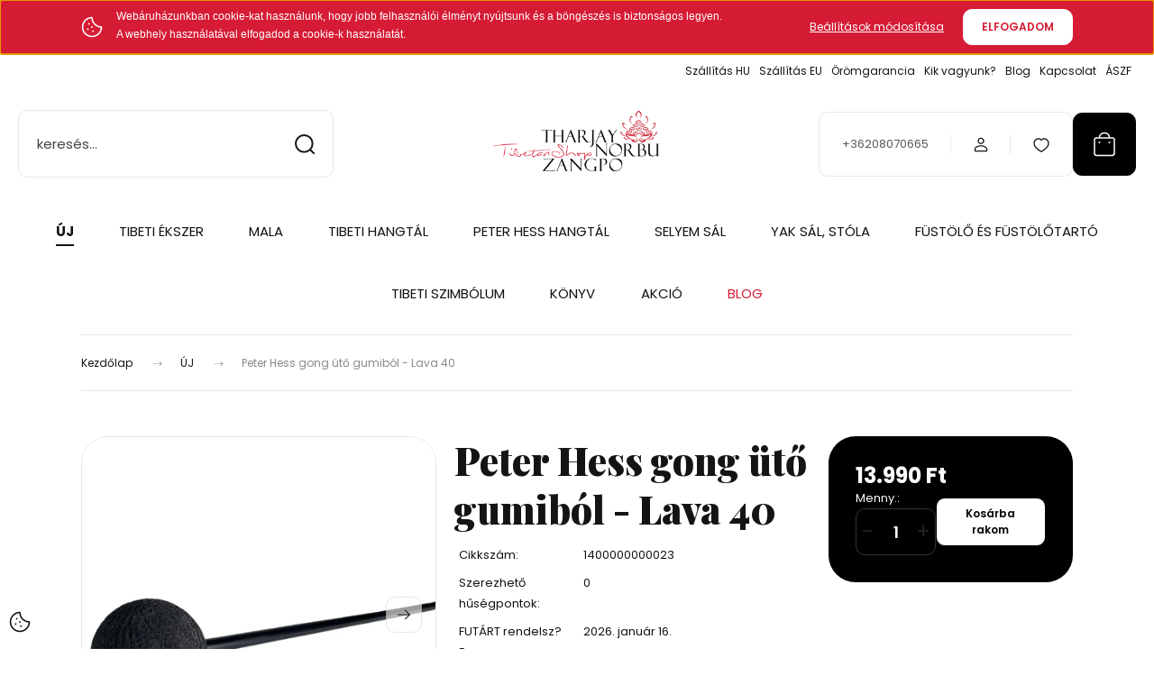

--- FILE ---
content_type: text/html; charset=UTF-8
request_url: https://www.tibetan-shop-tharjay-norbu-zangpo.hu/elbuvolo-ujdonsagok/peter-hess-gong-uto-gumibol-lava-40
body_size: 34535
content:
<!DOCTYPE html>
<html lang="hu" dir="ltr">
<head>
    <title>Gong ütő érdes felületű gumiból 40 mm átmérő  Tibetan Shop Tharjay Norbu Zangpo</title>
    <meta charset="utf-8">
    <meta name="description" content="Üds meg a gongodat Peter Hess gumiütővel és élvezd a hatást. A gumifej átmárője 40 mm. 1 munkanap alatt szállítjuk webáruházunkból Örömgaranciával">
    <meta name="robots" content="index, follow">
    <link rel="image_src" href="https://tharjaynorbuzangpo.cdn.shoprenter.hu/custom/tharjaynorbuzangpo/image/data/product/0AnitaPeterHESShangtal/2022-11-18-utok/lava-uto-erdes-gong-40mm-.jpg.webp?lastmod=1717658747.1749631094">
    <meta property="og:title" content="Peter Hess gong ütő gumiból - Lava 40" />
    <meta property="og:type" content="product" />
    <meta property="og:url" content="https://www.tibetan-shop-tharjay-norbu-zangpo.hu/peter-hess-gong-uto-gumibol-lava-40" />
    <meta property="og:image" content="https://tharjaynorbuzangpo.cdn.shoprenter.hu/custom/tharjaynorbuzangpo/image/cache/w1719h900q100/product/0AnitaPeterHESShangtal/2022-11-18-utok/lava-uto-erdes-gong-40mm-.jpg.webp?lastmod=1717658747.1749631094" />
    <meta property="og:description" content="Fen- és Tam-tam gongokhoz kifejlesztett érdes felületű gumi ütő. Hangtálhoz is használhatod.Gömb átmérője 40mm, ütő hossza 20.5 cmFinoman üsd meg vele a gongodat/táladat, és élvezd a hatást!Kattints a fotóra, nézd meg..." />
    <link href="https://tharjaynorbuzangpo.cdn.shoprenter.hu/custom/tharjaynorbuzangpo/image/data/Design2025/felirat_shop-2.png?lastmod=1748611524.1749631094" rel="icon" />
    <link href="https://tharjaynorbuzangpo.cdn.shoprenter.hu/custom/tharjaynorbuzangpo/image/data/Design2025/felirat_shop-2.png?lastmod=1748611524.1749631094" rel="apple-touch-icon" />
    <base href="https://www.tibetan-shop-tharjay-norbu-zangpo.hu:443" />
    <meta name="google-site-verification" content="DKiDfxU18oseqdVW9-xOnzM3M3ZeE53O8j9LzQLjGSo" />
<meta name="google-site-verification" content="z0OhQ21J_IfZLMLV8qYl2qv8xTeyQM1mDDAMctub3yM" />
<script type="text/javascript">
var fb_param = {};
fb_param.pixel_id = '6009105477914';
fb_param.value = '0.00';
(function(){
  var fpw = document.createElement('script');
  fpw.async = true;
  fpw.src = '//connect.facebook.net/en_US/fp.js';
  var ref = document.getElementsByTagName('script')[0];
  ref.parentNode.insertBefore(fpw, ref);
})();
</script>
<noscript><img height="1" width="1" alt="" style="display:none" src="https://www.facebook.com/offsite_event.php?id=6009105477914&value=0" /></noscript>
<meta name="google-site-verification" content="x0Adu2oJVb3DqcpSb5f7Chl1ALWtSRJXVqtWXOXu26Q" />
<meta name="p:domain_verify" content="6dab4ebf547dc8e517b93a63555f4627"/>
<meta name="google-site-verification" content="EeIbanznT-n5NXaEPzIDbP2R_gqkVtro2NyQygnKfiQ" />

    <meta name="viewport" content="width=device-width, initial-scale=1">
            <style>
            :root {

--global-color: #000000;
--bs-body-bg: #ffffff;
--highlight-color: #d61b34;
--price-special-color: #d61b34;

--corner_10: 10px;
--corner_30: calc(var(--corner_10) * 3);
--corner_50: calc(var(--corner_10) * 5);


    
                        --text-on-primary: rgb(255,255,255);
            --rgb-text-on-primary: 255,255,255;
                            --tick-on-primary: url("data:image/svg+xml,%3csvg xmlns='http://www.w3.org/2000/svg' viewBox='0 0 20 20'%3e%3cpath fill='none' stroke='%23FFFFFF' stroke-linecap='round' stroke-linejoin='round' stroke-width='3' d='m6 10 3 3 6-6'/%3e%3c/svg%3e");
                                        --select-arrow-on-primary: url("data:image/svg+xml,%3Csvg xmlns='http://www.w3.org/2000/svg' viewBox='0 0 16 16'%3E%3Cpath fill='none' opacity='0.5' stroke='%23FFFFFF' stroke-linecap='round' stroke-linejoin='round' stroke-width='2' d='m2 5 6 6 6-6'/%3E%3C/svg%3E");
                                        --radio-on-primary: url("data:image/svg+xml,%3Csvg xmlns='http://www.w3.org/2000/svg' viewBox='-4 -4 8 8'%3E%3Ccircle r='2' fill='%23FFFFFF'/%3E%3C/svg%3E");
                        
                        --text-on-body-bg: rgb(20,20,20);
            --rgb-text-on-body-bg: 20,20,20;
                            --tick-on-body-bg: url("data:image/svg+xml,%3csvg xmlns='http://www.w3.org/2000/svg' viewBox='0 0 20 20'%3e%3cpath fill='none' stroke='%23141414' stroke-linecap='round' stroke-linejoin='round' stroke-width='3' d='m6 10 3 3 6-6'/%3e%3c/svg%3e");
                                        --select-arrow-on-body-bg: url("data:image/svg+xml,%3Csvg xmlns='http://www.w3.org/2000/svg' viewBox='0 0 16 16'%3E%3Cpath fill='none' opacity='0.5' stroke='%23141414' stroke-linecap='round' stroke-linejoin='round' stroke-width='2' d='m2 5 6 6 6-6'/%3E%3C/svg%3E");
                                        --radio-on-body-bg: url("data:image/svg+xml,%3Csvg xmlns='http://www.w3.org/2000/svg' viewBox='-4 -4 8 8'%3E%3Ccircle r='2' fill='%23141414'/%3E%3C/svg%3E");
                        
                        --text-on-highlight: rgb(255,255,255);
            --rgb-text-on-highlight: 255,255,255;
                            --tick-on-highlight: url("data:image/svg+xml,%3csvg xmlns='http://www.w3.org/2000/svg' viewBox='0 0 20 20'%3e%3cpath fill='none' stroke='%23FFFFFF' stroke-linecap='round' stroke-linejoin='round' stroke-width='3' d='m6 10 3 3 6-6'/%3e%3c/svg%3e");
                                                
                        --text-on-price_special: rgb(255,255,255);
            --rgb-text-on-price_special: 255,255,255;
                                                
}        </style>
        <link rel="preconnect" href="https://fonts.gstatic.com" />
<link rel="preload" as="style" href="https://fonts.googleapis.com/css2?family=Playfair+Display:ital,wght@0,400..900;1,400..900&family=Poppins:ital,wght@0,400;0,600;0,700;1,400;1,600;1,700&display=swap" />
<link rel="stylesheet" href="https://fonts.googleapis.com/css2?family=Playfair+Display:ital,wght@0,400..900;1,400..900&family=Poppins:ital,wght@0,400;0,600;0,700;1,400;1,600;1,700&display=swap" media="print" onload="this.media='all'" />
<noscript>
    <link rel="stylesheet" href="https://fonts.googleapis.com/css2?family=Playfair+Display:ital,wght@0,400..900;1,400..900&family=Poppins:ital,wght@0,400;0,600;0,700;1,400;1,600;1,700&display=swap" />
</noscript>        <link rel="stylesheet" href="https://tharjaynorbuzangpo.cdn.shoprenter.hu/catalog/view/theme/budapest_global/minified/template/assets/base.css?v=1750323653.1768436391.tharjaynorbuzangpo">
        <link rel="stylesheet" href="https://tharjaynorbuzangpo.cdn.shoprenter.hu/catalog/view/theme/budapest_global/minified/template/assets/component-slick.css?v=1711983033.1768436391.tharjaynorbuzangpo">
        <link rel="stylesheet" href="https://tharjaynorbuzangpo.cdn.shoprenter.hu/catalog/view/theme/budapest_global/minified/template/assets/product-card.css?v=1750323121.1768436391.tharjaynorbuzangpo">
        <style>
            *,
            *::before,
            *::after {
                box-sizing: border-box;
            }

            h1, .h1 {
                font-weight: 900;
                font-size: 1.5625rem;
            }
            @media (min-width: 1200px) {
                h1, .h1 {
                    font-size: 2.625rem;
                }
            }
        </style>
                    <style>.edit-link {position: absolute;top: 0;right: 0;opacity: 0;width: 30px;height: 30px;font-size: 16px;color: #111111 !important;display: flex;justify-content: center;align-items: center;border: 1px solid rgba(0, 0, 0, 0.8);transition: none;background: rgba(255, 255, 255, 0.5);z-index: 1030;pointer-events: all;}.module-editable {position: relative;}.page-head-title:hover > .edit-link, .module-editable:hover > .edit-link, .product-card:hover .edit-link {opacity: 1;}.page-head-title:hover > .edit-link:hover, .module-editable:hover > .edit-link:hover, .product-card:hover .edit-link:hover {background: rgba(255, 255, 255, 1);}</style>
                                    <link rel="stylesheet" href="https://tharjaynorbuzangpo.cdn.shoprenter.hu/catalog/view/theme/budapest_global/minified/template/assets/component-secondary-image.css?v=1708619885.1768436391.tharjaynorbuzangpo">
                    
                <link href="https://www.tibetan-shop-tharjay-norbu-zangpo.hu/peter-hess-gong-uto-gumibol-lava-40" rel="canonical">
    

        <script>
        window.nonProductQuality = 80;
    </script>
    <script src="https://tharjaynorbuzangpo.cdn.shoprenter.hu/catalog/view/javascript/vendor/jquery/3.7.1/js/jquery.min.js?v=1706895543"></script>

                
        <!-- Header JavaScript codes -->
            <link rel="preload" href="https://tharjaynorbuzangpo.cdn.shoprenter.hu/web/compiled/js/base.js?v=1768402759" as="script" />
        <script src="https://tharjaynorbuzangpo.cdn.shoprenter.hu/web/compiled/js/base.js?v=1768402759" defer></script>
                    <link rel="preload" href="https://tharjaynorbuzangpo.cdn.shoprenter.hu/catalog/view/javascript/scarab/scarab.js?v=1689265187" as="script" />
        <script src="https://tharjaynorbuzangpo.cdn.shoprenter.hu/catalog/view/javascript/scarab/scarab.js?v=1689265187" defer></script>
                    <link rel="preload" href="https://tharjaynorbuzangpo.cdn.shoprenter.hu/web/compiled/js/fragment_loader.js?v=1768402759" as="script" />
        <script src="https://tharjaynorbuzangpo.cdn.shoprenter.hu/web/compiled/js/fragment_loader.js?v=1768402759" defer></script>
                    <link rel="preload" href="https://tharjaynorbuzangpo.cdn.shoprenter.hu/web/compiled/js/nanobar.js?v=1768402759" as="script" />
        <script src="https://tharjaynorbuzangpo.cdn.shoprenter.hu/web/compiled/js/nanobar.js?v=1768402759" defer></script>
                    <!-- Header jQuery onLoad scripts -->
    <script>var BASEURL='https://www.tibetan-shop-tharjay-norbu-zangpo.hu';var merchantId='123A4C54435C5D64';var ScarabQueue=ScarabQueue||[];(function(subdomain,id){if(document.getElementById(id))return;var js=document.createElement('script');js.id=id;js.src=subdomain+'.scarabresearch.com/js/'+merchantId+'/scarab-v2.js';var fs=document.getElementsByTagName('script')[0];fs.parentNode.insertBefore(js,fs);})('https:'==document.location.protocol?'https://recommender':'http://cdn','scarab-js-api');Currency={"symbol_left":"","symbol_right":" Ft","decimal_place":0,"decimal_point":",","thousand_point":".","currency":"HUF","value":1};var ShopRenter=ShopRenter||{};ShopRenter.product={"id":10200,"sku":"1400000000023","currency":"HUF","unitName":"db","price":13990,"name":"Peter Hess gong \u00fct\u0151 gumib\u00f3l - Lava 40","brand":"Tibetan Shop Tharjay Norbu Zangpo","currentVariant":[],"parent":{"id":10200,"sku":"1400000000023","unitName":"db","price":13990,"name":"Peter Hess gong \u00fct\u0151 gumib\u00f3l - Lava 40"}};$(document).ready(function(){});window.addEventListener('load',function(){ScarabQueue.push(['view','10200']);});</script><script src="https://tharjaynorbuzangpo.cdn.shoprenter.hu/web/compiled/js/vue/manifest.bundle.js?v=1768402756"></script><script>var ShopRenter=ShopRenter||{};ShopRenter.onCartUpdate=function(callable){document.addEventListener('cartChanged',callable)};ShopRenter.onItemAdd=function(callable){document.addEventListener('AddToCart',callable)};ShopRenter.onItemDelete=function(callable){document.addEventListener('deleteCart',callable)};ShopRenter.onSearchResultViewed=function(callable){document.addEventListener('AuroraSearchResultViewed',callable)};ShopRenter.onSubscribedForNewsletter=function(callable){document.addEventListener('AuroraSubscribedForNewsletter',callable)};ShopRenter.onCheckoutInitiated=function(callable){document.addEventListener('AuroraCheckoutInitiated',callable)};ShopRenter.onCheckoutShippingInfoAdded=function(callable){document.addEventListener('AuroraCheckoutShippingInfoAdded',callable)};ShopRenter.onCheckoutPaymentInfoAdded=function(callable){document.addEventListener('AuroraCheckoutPaymentInfoAdded',callable)};ShopRenter.onCheckoutOrderConfirmed=function(callable){document.addEventListener('AuroraCheckoutOrderConfirmed',callable)};ShopRenter.onCheckoutOrderPaid=function(callable){document.addEventListener('AuroraOrderPaid',callable)};ShopRenter.onCheckoutOrderPaidUnsuccessful=function(callable){document.addEventListener('AuroraOrderPaidUnsuccessful',callable)};ShopRenter.onProductPageViewed=function(callable){document.addEventListener('AuroraProductPageViewed',callable)};ShopRenter.onMarketingConsentChanged=function(callable){document.addEventListener('AuroraMarketingConsentChanged',callable)};ShopRenter.onCustomerRegistered=function(callable){document.addEventListener('AuroraCustomerRegistered',callable)};ShopRenter.onCustomerLoggedIn=function(callable){document.addEventListener('AuroraCustomerLoggedIn',callable)};ShopRenter.onCustomerUpdated=function(callable){document.addEventListener('AuroraCustomerUpdated',callable)};ShopRenter.onCartPageViewed=function(callable){document.addEventListener('AuroraCartPageViewed',callable)};ShopRenter.customer={"userId":0,"userClientIP":"18.189.182.152","userGroupId":8,"customerGroupTaxMode":"gross","customerGroupPriceMode":"only_gross","email":"","phoneNumber":"","name":{"firstName":"","lastName":""}};ShopRenter.theme={"name":"budapest_global","family":"budapest","parent":""};ShopRenter.shop={"name":"tharjaynorbuzangpo","locale":"hu","currency":{"code":"HUF","rate":1},"domain":"tharjaynorbuzangpo.myshoprenter.hu"};ShopRenter.page={"route":"product\/product","queryString":"elbuvolo-ujdonsagok\/peter-hess-gong-uto-gumibol-lava-40"};ShopRenter.formSubmit=function(form,callback){callback();};let loadedAsyncScriptCount=0;function asyncScriptLoaded(position){loadedAsyncScriptCount++;if(position==='body'){if(document.querySelectorAll('.async-script-tag').length===loadedAsyncScriptCount){if(/complete|interactive|loaded/.test(document.readyState)){document.dispatchEvent(new CustomEvent('asyncScriptsLoaded',{}));}else{document.addEventListener('DOMContentLoaded',()=>{document.dispatchEvent(new CustomEvent('asyncScriptsLoaded',{}));});}}}}</script><script type="text/javascript"async class="async-script-tag"onload="asyncScriptLoaded('header')"src="https://retargeting-cs.firebaseapp.com/retargeting.min.js"></script><script type="text/javascript"async class="async-script-tag"onload="asyncScriptLoaded('header')"src="https://sandbox.utanvet-ellenor.hu/api/v1/shoprenter/utanvet-ellenor.js"></script><script type="text/javascript"src="https://tharjaynorbuzangpo.cdn.shoprenter.hu/web/compiled/js/vue/customerEventDispatcher.bundle.js?v=1768402756"></script><!--Custom header scripts--><script>(function(){var _fbq=window._fbq||(window._fbq=[]);if(!_fbq.loaded){var fbds=document.createElement('script');fbds.async=true;fbds.src='//connect.facebook.net/en_US/fbds.js';var s=document.getElementsByTagName('script')[0];s.parentNode.insertBefore(fbds,s);_fbq.loaded=true;}
_fbq.push(['addPixelId','292912564201808']);})();window._fbq=window._fbq||[];window._fbq.push(['track','PixelInitialized',{}]);</script>                
            
            <script>window.dataLayer=window.dataLayer||[];function gtag(){dataLayer.push(arguments)};var ShopRenter=ShopRenter||{};ShopRenter.config=ShopRenter.config||{};ShopRenter.config.googleConsentModeDefaultValue="denied";</script>                        <script type="text/javascript" src="https://tharjaynorbuzangpo.cdn.shoprenter.hu/web/compiled/js/vue/googleConsentMode.bundle.js?v=1768402756"></script>

            <!-- Facebook Pixel Code --> 
<script> 
!function(f,b,e,v,n,t,s){if(f.fbq)return;n=f.fbq=function(){n.callMethod? 
n.callMethod.apply(n,arguments):n.queue.push(arguments)};if(!f._fbq)f._fbq=n; 
n.push=n;n.loaded=!0;n.version='2.0';n.queue=[];t=b.createElement(e);t.async=!0; 
t.src=v;s=b.getElementsByTagName(e)[0];s.parentNode.insertBefore(t,s)}(window, 
document,'script','https://connect.facebook.net/en_US/fbevents.js');
fbq('consent', 'revoke');
fbq('init', '292912564201808'); 
fbq('track', "PageView");document.addEventListener('AuroraProductPageViewed', function(auroraEvent) {
                    fbq('track', 'ViewContent', {
                        content_type: 'product',
                        content_ids: [auroraEvent.detail.product.id.toString()],
                        value: parseFloat(auroraEvent.detail.product.grossUnitPrice),
                        currency: auroraEvent.detail.product.currency
                    }, {
                        eventID: auroraEvent.detail.event.id
                    });
                });
document.addEventListener('AuroraAddedToCart', function(auroraEvent) {
    var fbpId = [];
    var fbpValue = 0;
    var fbpCurrency = '';

    auroraEvent.detail.products.forEach(function(item) {
        fbpValue += parseFloat(item.grossUnitPrice) * item.quantity;
        fbpId.push(item.id);
        fbpCurrency = item.currency;
    });


    fbq('track', 'AddToCart', {
        content_ids: fbpId,
        content_type: 'product',
        value: fbpValue,
        currency: fbpCurrency
    }, {
        eventID: auroraEvent.detail.event.id
    });
})
window.addEventListener('AuroraMarketingCookie.Changed', function(event) {
            let consentStatus = event.detail.isAccepted ? 'grant' : 'revoke';
            if (typeof fbq === 'function') {
                fbq('consent', consentStatus);
            }
        });
</script> 
<noscript><img height="1" width="1" style="display:none" 
src="https://www.facebook.com/tr?id=292912564201808&ev=PageView&noscript=1" 
/></noscript> 
<!-- End Facebook Pixel Code --> 
            <!-- Google Tag Manager -->
<script>(function(w,d,s,l,i){w[l]=w[l]||[];w[l].push({'gtm.start':
new Date().getTime(),event:'gtm.js'});var f=d.getElementsByTagName(s)[0],
j=d.createElement(s),dl=l!='dataLayer'?'&l='+l:'';j.async=true;j.src=
'//www.googletagmanager.com/gtm.js?id='+i+dl;f.parentNode.insertBefore(j,f);
})(window,document,'script','dataLayer','GTM-M36XFH');</script>
<!-- End Google Tag Manager -->
            <!-- Google remarketingcímke-kód -->
<!--------------------------------------------------
A remarketingcímkék nem társíthatók személyazonosításra alkalmas adatokkal, és nem helyezhetők el érzékeny kategóriához kapcsolódó oldalakon. A címke beállításával kapcsolatban további információt és útmutatást a következő címen olvashat: http://google.com/ads/remarketingsetup
--------------------------------------------------->
<script type="text/javascript">
/* <![CDATA[ */
var google_conversion_id = 1026097185;
var google_custom_params = window.google_tag_params;
var google_remarketing_only = true;
/* ]]> */
</script>
<script type="text/javascript" src="//www.googleadservices.com/pagead/conversion.js">
</script>
<noscript>
<div style="display:inline;">
<img height="1" width="1" style="border-style:none;" alt="" src="//googleads.g.doubleclick.net/pagead/viewthroughconversion/1026097185/?value=0&guid=ON&script=0"/>
</div>
</noscript>
<!-- Global site tag (gtag.js) - Google Ads: 1026097185 -->
<script async src="https://www.googletagmanager.com/gtag/js?id=AW-1026097185"></script>
<script>
  window.dataLayer = window.dataLayer || [];
  function gtag(){dataLayer.push(arguments);}
  gtag('js', new Date());

  gtag('config', 'AW-1026097185');
</script>

            
                <!--Global site tag(gtag.js)--><script async src="https://www.googletagmanager.com/gtag/js?id=G-DKEK2PQV6G"></script><script>window.dataLayer=window.dataLayer||[];function gtag(){dataLayer.push(arguments);}
gtag('js',new Date());gtag('config','G-DKEK2PQV6G');gtag('config','AW-1026097185',{"allow_enhanced_conversions":true});</script>                                <script type="text/javascript" src="https://tharjaynorbuzangpo.cdn.shoprenter.hu/web/compiled/js/vue/GA4EventSender.bundle.js?v=1768402756"></script>

    
    
</head>
<body id="body" class="page-body product-page-body budapest_global-body" role="document">
<script>ShopRenter.theme.breakpoints={'xs':0,'sm':576,'md':768,'lg':992,'xl':1200,'xxl':1400}</script><!--Google Tag Manager(noscript)--><noscript><iframe src="//www.googletagmanager.com/ns.html?id=GTM-M36XFH"
height="0"width="0"style="display:none;visibility:hidden"></iframe></noscript><!--End Google Tag Manager(noscript)-->
                    

    <div class="nanobar-cookie-icon js-hidden-nanobar-button">
        <svg xmlns="http://www.w3.org/2000/svg" width="24" height="24" viewBox="0 0 24 24" fill="none">
    <path d="M7.38066 14.1465C7.33069 14.1463 7.28277 14.1663 7.24765 14.2018C7.21254 14.2374 7.19318 14.2856 7.19392 14.3355C7.19431 14.4398 7.27873 14.5242 7.383 14.5246C7.45055 14.5242 7.51275 14.4878 7.54616 14.4291C7.57957 14.3704 7.57913 14.2983 7.54499 14.24C7.51086 14.1817 7.44821 14.146 7.38066 14.1465" stroke="currentColor" stroke-width="1.5" stroke-linecap="round" stroke-linejoin="round"/>
    <path d="M8.54765 8.31052C8.49768 8.31039 8.44976 8.33035 8.41464 8.36591C8.37953 8.40146 8.36017 8.44963 8.36091 8.49959C8.3613 8.60386 8.44573 8.68828 8.54999 8.68867C8.65441 8.68803 8.73854 8.60285 8.7379 8.49843C8.73726 8.394 8.65208 8.30987 8.54765 8.31052" stroke="currentColor" stroke-width="1.5" stroke-linecap="round" stroke-linejoin="round"/>
    <path d="M13.2166 16.4804C13.1666 16.4803 13.1187 16.5003 13.0836 16.5358C13.0485 16.5714 13.0291 16.6196 13.0299 16.6695C13.0302 16.7738 13.1147 16.8582 13.2189 16.8586C13.3234 16.8579 13.4075 16.7728 13.4068 16.6683C13.4062 16.5639 13.321 16.4798 13.2166 16.4804" stroke="currentColor" stroke-width="1.5" stroke-linecap="round" stroke-linejoin="round"/>
    <path d="M12.0486 11.8105C11.9987 11.8104 11.9507 11.8304 11.9156 11.8659C11.8805 11.9015 11.8611 11.9496 11.8619 11.9996C11.8623 12.1039 11.9467 12.1883 12.051 12.1887C12.1185 12.1883 12.1807 12.1518 12.2141 12.0931C12.2475 12.0344 12.2471 11.9623 12.213 11.904C12.1788 11.8458 12.1162 11.8101 12.0486 11.8105" stroke="currentColor" stroke-width="1.5" stroke-linecap="round" stroke-linejoin="round"/>
    <path fill-rule="evenodd" clip-rule="evenodd" d="M12.0503 1.49609C12.0503 7.2975 16.7532 12.0005 22.5547 12.0005C22.5547 17.8019 17.8517 22.5048 12.0503 22.5048C6.24887 22.5048 1.5459 17.8019 1.5459 12.0005C1.5459 6.19906 6.24887 1.49609 12.0503 1.49609Z" stroke="currentColor" stroke-width="1.5" stroke-linecap="round" stroke-linejoin="round"/>
</svg>
    </div>
<!-- cached --><div class="nanobar-cookie-box nanobar position-fixed w-100 js-nanobar-first-login">
    <div class="container nanobar__container">
        <div class="row nanobar__container-row flex-column flex-sm-row align-items-center">
            <div class="nanobar__text col-12 col-12 col-sm-6 col-lg-8 justify-content-center justify-content-sm-start d-flex">
                                <span class="nanobar__cookie-icon d-none d-md-flex align-items-center"><svg xmlns="http://www.w3.org/2000/svg" width="24" height="24" viewBox="0 0 24 24" fill="none">
    <path d="M7.38066 14.1465C7.33069 14.1463 7.28277 14.1663 7.24765 14.2018C7.21254 14.2374 7.19318 14.2856 7.19392 14.3355C7.19431 14.4398 7.27873 14.5242 7.383 14.5246C7.45055 14.5242 7.51275 14.4878 7.54616 14.4291C7.57957 14.3704 7.57913 14.2983 7.54499 14.24C7.51086 14.1817 7.44821 14.146 7.38066 14.1465" stroke="currentColor" stroke-width="1.5" stroke-linecap="round" stroke-linejoin="round"/>
    <path d="M8.54765 8.31052C8.49768 8.31039 8.44976 8.33035 8.41464 8.36591C8.37953 8.40146 8.36017 8.44963 8.36091 8.49959C8.3613 8.60386 8.44573 8.68828 8.54999 8.68867C8.65441 8.68803 8.73854 8.60285 8.7379 8.49843C8.73726 8.394 8.65208 8.30987 8.54765 8.31052" stroke="currentColor" stroke-width="1.5" stroke-linecap="round" stroke-linejoin="round"/>
    <path d="M13.2166 16.4804C13.1666 16.4803 13.1187 16.5003 13.0836 16.5358C13.0485 16.5714 13.0291 16.6196 13.0299 16.6695C13.0302 16.7738 13.1147 16.8582 13.2189 16.8586C13.3234 16.8579 13.4075 16.7728 13.4068 16.6683C13.4062 16.5639 13.321 16.4798 13.2166 16.4804" stroke="currentColor" stroke-width="1.5" stroke-linecap="round" stroke-linejoin="round"/>
    <path d="M12.0486 11.8105C11.9987 11.8104 11.9507 11.8304 11.9156 11.8659C11.8805 11.9015 11.8611 11.9496 11.8619 11.9996C11.8623 12.1039 11.9467 12.1883 12.051 12.1887C12.1185 12.1883 12.1807 12.1518 12.2141 12.0931C12.2475 12.0344 12.2471 11.9623 12.213 11.904C12.1788 11.8458 12.1162 11.8101 12.0486 11.8105" stroke="currentColor" stroke-width="1.5" stroke-linecap="round" stroke-linejoin="round"/>
    <path fill-rule="evenodd" clip-rule="evenodd" d="M12.0503 1.49609C12.0503 7.2975 16.7532 12.0005 22.5547 12.0005C22.5547 17.8019 17.8517 22.5048 12.0503 22.5048C6.24887 22.5048 1.5459 17.8019 1.5459 12.0005C1.5459 6.19906 6.24887 1.49609 12.0503 1.49609Z" stroke="currentColor" stroke-width="1.5" stroke-linecap="round" stroke-linejoin="round"/>
</svg></span>
                                <div><style type="text/css">p.p1 {margin: 0.0px 0.0px 0.0px 0.0px; line-height: 14.0px; font: 12.0px Times; -webkit-text-stroke: #000000}
span.s1 {font-kerning: none}
</style>
<p class="p1"><span style="font-size:12px;"><span style="font-family:verdana,geneva,sans-serif;"><span class="s1">Webáruházunkban cookie-kat használunk, hogy jobb felhasználói élményt nyújtsunk és a böngészés is biztonságos legyen.</span></span></span>
</p><span style="font-size:12px;"><span style="font-family:verdana,geneva,sans-serif;">A webhely használatával elfogadod a cookie-k használatát.</span></span></div>
            </div>
            <div class="nanobar__buttons col-12 col-sm-6 col-lg-4 justify-content-center justify-content-sm-end d-flex">
                <button class="btn btn-link js-nanobar-settings-button">
                    Beállítások módosítása
                </button>
                <button class="btn btn-primary nanobar-btn js-nanobar-close-cookies" data-button-save-text="Beállítások mentése">
                    ELFOGADOM
                </button>
            </div>
        </div>
        <div class="nanobar__cookies js-nanobar-cookies flex-column flex-sm-row text-start" style="display: none;">
            <div class="form-check">
                <input class="form-check-input" type="checkbox" name="required_cookies" disabled checked />
                <label class="form-check-label">
                    Szükséges cookie-k
                    <div class="cookies-help-text">
                        Ezek a cookie-k segítenek abban, hogy a webáruház használható és működőképes legyen.
                    </div>
                </label>
            </div>
            <div class="form-check">
                <input id="marketing_cookies" class="form-check-input js-nanobar-marketing-cookies" type="checkbox" name="marketing_cookies"
                     checked />
                <label class="form-check-label" for="marketing_cookies" >
                    Marketing cookie-k
                    <div class="cookies-help-text">
                        Ezeket a cookie-k segítenek abban, hogy az Ön érdeklődési körének megfelelő reklámokat és termékeket jelenítsük meg a webáruházban.
                    </div>
                </label>
            </div>
        </div>
    </div>
</div>

<script>
    (function ($) {
        $(document).ready(function () {
            new AuroraNanobar.FirstLogNanobarCheckbox(jQuery('.js-nanobar-first-login'), 'top');
        });
    })(jQuery);
</script>
<!-- /cached -->
<!-- cached --><div class="nanobar position-fixed js-nanobar-free-shipping">
    <div class="container nanobar__container d-flex align-items-center justify-content-between">
        <div class="nanobar-text" style="font-weight: bold;"></div>
        <button type="button" class="btn btn-primary js-nanobar-close" aria-label="Close">
            <span aria-hidden="true">&times;</span>
        </button>
    </div>
</div>

<script>$(document).ready(function(){document.nanobarInstance=new AuroraNanobar.FreeShippingNanobar($('.js-nanobar-free-shipping'),'top','0','','1');});</script><!-- /cached -->
        
                    <div class="layout-wrapper">
                                                            <div id="section-header" class="section-wrapper ">
    
        
    <link rel="stylesheet" href="https://tharjaynorbuzangpo.cdn.shoprenter.hu/catalog/view/theme/budapest_global/minified/template/assets/header.css?v=1726589168.1768436391.tharjaynorbuzangpo">
    <div class="header">
        
        <div class="header-top d-none d-lg-flex">
            <div class="container-wide header-top-row">
                    <!-- cached -->
<ul class="list-unstyled headermenu-list">
                <li class="headermenu-list__item nav-item">
            <a
                href="https://www.tibetan-shop-tharjay-norbu-zangpo.hu/vsarlasi-feltetelek-baratsagos-valtozat"
                target="_self"
                class="nav-link"
                title="Szállítás HU"
            >
                Szállítás HU
            </a>
                    </li>
            <li class="headermenu-list__item nav-item">
            <a
                href="https://www.tibetan-shop-tharjay-norbu-zangpo.hu/szallitas-kulfold"
                target="_self"
                class="nav-link"
                title="Szállítás EU"
            >
                Szállítás EU
            </a>
                    </li>
            <li class="headermenu-list__item nav-item">
            <a
                href="https://www.tibetan-shop-tharjay-norbu-zangpo.hu/csere-orom-garancia-penzvisszafizetesi-garancia"
                target="_self"
                class="nav-link"
                title="Örömgarancia"
            >
                Örömgarancia
            </a>
                    </li>
            <li class="headermenu-list__item nav-item">
            <a
                href="https://www.tibetan-shop-tharjay-norbu-zangpo.hu/rolunk-bemutatkozas"
                target="_self"
                class="nav-link"
                title="Kik vagyunk?"
            >
                Kik vagyunk?
            </a>
                    </li>
            <li class="headermenu-list__item nav-item">
            <a
                href="https://www.tibetan-shop-tharjay-norbu-zangpo.hu/tibetan-shop-tharjay-norbu-zangpo-blog"
                target="_self"
                class="nav-link"
                title="Blog"
            >
                Blog
            </a>
                    </li>
            <li class="headermenu-list__item nav-item dropdown">
            <a
                href="https://www.tibetan-shop-tharjay-norbu-zangpo.hu/kapcsolat-137"
                target="_self"
                class="nav-link dropdown-toggle"
                title="Kapcsolat"
            >
                Kapcsolat
            </a>
                                            <ul class="dropdown-hover-menu">
                    <svg class="headermenu-dropdown-shape" width="46" height="19" viewBox="0 0 46 19" fill="none" xmlns="http://www.w3.org/2000/svg">
                        <path fill-rule="evenodd" clip-rule="evenodd" d="M10 0C4.47715 0 0 4.47715 0 10V19C0 13.4772 4.47715 9 10 9H45.9506C45.4489 3.94668 41.1853 0 36 0H10Z" fill="currentColor"/>
                    </svg>
                                            <li class="headermenu-list__item dropdown-item">
                            <a href="https://www.tibetan-shop-tharjay-norbu-zangpo.hu/kapcsolat_10" title="Kapcsolat" target="_self">
                                Kapcsolat
                            </a>
                        </li>
                                            <li class="headermenu-list__item dropdown-item">
                            <a href="https://www.tibetan-shop-tharjay-norbu-zangpo.hu/fooldal_9" title="10+1 ok amiért jól jársz velünk" target="_self">
                                10+1 ok amiért jól jársz velünk
                            </a>
                        </li>
                                            <li class="headermenu-list__item dropdown-item">
                            <a href="https://www.tibetan-shop-tharjay-norbu-zangpo.hu/husegpont" title="Hűséged jutalma" target="_self">
                                Hűséged jutalma
                            </a>
                        </li>
                                    </ul>
                    </li>
            <li class="headermenu-list__item nav-item">
            <a
                href="https://www.tibetan-shop-tharjay-norbu-zangpo.hu/aszf-140"
                target="_self"
                class="nav-link"
                title="ÁSZF"
            >
                ÁSZF
            </a>
                    </li>
    </ul>

    <!-- /cached -->
                    
                    
            </div>
        </div>
        <div class="header-middle">
            <div class="container-wide header-middle-container">
                <div class="header-middle-row">
                                            <div id="js-mobile-navbar" class="d-flex d-lg-none">
                            <button id="js-hamburger-icon" class="d-flex-center btn btn-primary" aria-label="mobile menu">
                                <span class="hamburger-icon position-relative">
                                    <span class="hamburger-icon-line position-absolute line-1"></span>
                                    <span class="hamburger-icon-line position-absolute line-2"></span>
                                    <span class="hamburger-icon-line position-absolute line-3"></span>
                                </span>
                            </button>
                        </div>
                                            <div class="header-navbar-search">
                                                            <div class="dropdown search-module d-flex header-navbar-top-right-item">
                                    <div class="input-group">
                                        <input class="search-module__input form-control form-control-lg disableAutocomplete" type="text" placeholder="keresés..." value=""
                                               id="filter_keyword"
                                               onclick="this.value=(this.value==this.defaultValue)?'':this.value;"/>
                                        <span class="search-button-append d-flex position-absolute h-100">
                                            <button class="btn" type="button" onclick="moduleSearch();" aria-label="Keresés">
                                                <svg xmlns="http://www.w3.org/2000/svg" width="22" height="22" viewBox="0 0 22 22" fill="none">
    <path d="M21 21L16.9375 16.9375M10.3338 19.6675C5.17875 19.6675 1 15.4888 1 10.3338C1 5.17875 5.17875 1 10.3338 1C15.4888 1 19.6675 5.17875 19.6675 10.3338C19.6675 15.4888 15.4888 19.6675 10.3338 19.6675Z" stroke="currentColor" stroke-width="2" stroke-linecap="round" stroke-linejoin="round"/>
</svg>
                                            </button>
                                        </span>
                                    </div>
                                    <input type="hidden" id="filter_description" value="0"/>
                                    <input type="hidden" id="search_shopname" value="tharjaynorbuzangpo"/>
                                    <div id="results" class="dropdown-menu search-results"></div>
                                </div>
                                                    </div>


                        <a href="/" class="header-logo" title="Kezdőlap">
                                                            <img
    src='https://tharjaynorbuzangpo.cdn.shoprenter.hu/custom/tharjaynorbuzangpo/image/cache/w300h120q100/Design2025/logo-uj.png.webp?lastmod=0.1749631094'

    
            width="300"
    
            height="120"
    
            class="header-logo-img"
    
    
    alt="Tibetan Shop Tharjay Norbu Zangpo"

    
    />

                                                    </a>


                    <div class="header-middle-right">
                        <div class="header-middle-right-wrapper d-flex align-items-center">
                                                    <a class="header-middle__phone d-none d-lg-block position-relative" href="tel:+36208070665">+36208070665</a>
                                                                                                            <div id="header-middle-login" class="header-middle-right-box d-none d-lg-flex position-relative">
                                    <ul class="list-unstyled login-list">
                                                                                    <li class="nav-item">
                                                <a class="nav-link header-middle-right-box-link" href="index.php?route=account/login" title="Belépés / Regisztráció">
                                                    <span class="header-user-icon">
                                                        <svg xmlns="http://www.w3.org/2000/svg" width="19" height="20" viewBox="0 0 19 20" fill="none">
    <path fill-rule="evenodd" clip-rule="evenodd" d="M11.9749 2.52513C13.3417 3.89197 13.3417 6.10804 11.9749 7.47488C10.6081 8.84172 8.39199 8.84172 7.02515 7.47488C5.65831 6.10804 5.65831 3.89197 7.02515 2.52513C8.39199 1.15829 10.6081 1.15829 11.9749 2.52513Z" stroke="currentColor" stroke-width="1.5" stroke-linecap="round" stroke-linejoin="round"/>
    <path fill-rule="evenodd" clip-rule="evenodd" d="M1.5 16.5V17.5C1.5 18.052 1.948 18.5 2.5 18.5H16.5C17.052 18.5 17.5 18.052 17.5 17.5V16.5C17.5 13.474 13.548 11.508 9.5 11.508C5.452 11.508 1.5 13.474 1.5 16.5Z" stroke="currentColor" stroke-width="1.5" stroke-linecap="round" stroke-linejoin="round"/>
</svg>
                                                    </span>
                                                </a>
                                            </li>
                                                                            </ul>
                                </div>
                                                    
                                                        <div id="header-middle-wishlist" class="header-middle-right-box d-none d-lg-flex position-relative">
                                <hx:include src="/_fragment?_path=_format%3Dhtml%26_locale%3Den%26_controller%3Dmodule%252Fwishlist&amp;_hash=RZJK6Hddd%2FcH3CDf720fCQhFehqHzvFWAUR%2BfcLzhGc%3D"></hx:include>
                            </div>
                                                </div>
                        <div id="js-cart" class="header-middle-right-box position-relative">
                            <hx:include src="/_fragment?_path=_format%3Dhtml%26_locale%3Den%26_controller%3Dmodule%252Fcart&amp;_hash=k1szeb%2FkgIVnZTrPd8O%2FW96oAhW2qhaBGHR3je70FAQ%3D"></hx:include>
                        </div>
                    </div>
                </div>
            </div>
        </div>
        <div class="header-bottom d-none d-lg-block">
            <div class="container-wide">
                    <div id="module_category_wrapper" class="module-category-wrapper">
        <div
            id="category"
            class="module content-module header-position category-module">
                        <div class="module-body">
                            <div id="category-nav">
            


<ul class="list-unstyled category category-menu sf-menu sf-horizontal builded">
    <li id="cat_152" class="nav-item item category-list module-list selected odd">
    <a href="https://www.tibetan-shop-tharjay-norbu-zangpo.hu/elbuvolo-ujdonsagok" class="nav-link">
                <b>ÚJ</b>
    </a>
    </li><li id="cat_60" class="nav-item item category-list module-list parent even">
    <a href="https://www.tibetan-shop-tharjay-norbu-zangpo.hu/ekszer_60" class="nav-link">
                TIBETI ÉKSZER
    </a>
            <ul class="list-unstyled flex-column children"><li id="cat_83" class="nav-item item category-list module-list even">
    <a href="https://www.tibetan-shop-tharjay-norbu-zangpo.hu/ekszer_60/mantras_karperec_83" class="nav-link">
                MANTRÁS KARPEREC
    </a>
    </li><li id="cat_164" class="nav-item item category-list module-list odd">
    <a href="https://www.tibetan-shop-tharjay-norbu-zangpo.hu/ekszer_60/nyaklanc-164" class="nav-link">
                NYAKLÁNC
    </a>
    </li><li id="cat_141" class="nav-item item category-list module-list even">
    <a href="https://www.tibetan-shop-tharjay-norbu-zangpo.hu/ekszer_60/fulbevalo_141" class="nav-link">
                FÜLBEVALÓ
    </a>
    </li><li id="cat_105" class="nav-item item category-list module-list odd">
    <a href="https://www.tibetan-shop-tharjay-norbu-zangpo.hu/ekszer_60/medal_105" class="nav-link">
                MEDÁL
    </a>
    </li><li id="cat_59" class="nav-item item category-list module-list even">
    <a href="https://www.tibetan-shop-tharjay-norbu-zangpo.hu/ekszer_60/gao_59" class="nav-link">
                GAO, TIBETI SZELENCE
    </a>
    </li><li id="cat_161" class="nav-item item category-list module-list even">
    <a href="https://www.tibetan-shop-tharjay-norbu-zangpo.hu/ekszer_60/orvosi-fem-es-uveg-ekszer-buddhista-szimbolumokkal-161" class="nav-link">
                FÉMALLERGIÁSOKNAK: ORVOSI FÉM ÉKSZER 
    </a>
    </li><li id="cat_115" class="nav-item item category-list module-list parent odd">
    <a href="https://www.tibetan-shop-tharjay-norbu-zangpo.hu/ekszer_60/tibeti_ekszer_csont" class="nav-link">
                CSONT ÉKSZER
    </a>
            <ul class="list-unstyled flex-column children"><li id="cat_87" class="nav-item item category-list module-list even">
    <a href="https://www.tibetan-shop-tharjay-norbu-zangpo.hu/ekszer_60/tibeti_ekszer_csont/csont_nyaklanc_87" class="nav-link">
                ÁLLÍTHATÓ CSONT NYAKLÁNC TIBETI BUDDHISTA SZIMBÓLUMOKKAL
    </a>
    </li></ul>
    </li></ul>
    </li><li id="cat_55" class="nav-item item category-list module-list parent odd">
    <a href="https://www.tibetan-shop-tharjay-norbu-zangpo.hu/mala" class="nav-link">
                MALA
    </a>
            <ul class="list-unstyled flex-column children"><li id="cat_125" class="nav-item item category-list module-list even">
    <a href="https://www.tibetan-shop-tharjay-norbu-zangpo.hu/mala/mala-108-szem-tibeti-csomo" class="nav-link">
                MALA, MÁLA 108 SZEMES
    </a>
    </li><li id="cat_121" class="nav-item item category-list module-list odd">
    <a href="https://www.tibetan-shop-tharjay-norbu-zangpo.hu/mala/karmala_121" class="nav-link">
                KARMALA
    </a>
    </li><li id="cat_71" class="nav-item item category-list module-list parent even">
    <a href="https://www.tibetan-shop-tharjay-norbu-zangpo.hu/mala/feldragako_mala_71" class="nav-link">
                FÉLDRÁGAKŐ MALA
    </a>
            <ul class="list-unstyled flex-column children"><li id="cat_93" class="nav-item item category-list module-list even">
    <a href="https://www.tibetan-shop-tharjay-norbu-zangpo.hu/mala/feldragako_mala_71/108_szemes_93" class="nav-link">
                108 SZEMES
    </a>
    </li><li id="cat_94" class="nav-item item category-list module-list odd">
    <a href="https://www.tibetan-shop-tharjay-norbu-zangpo.hu/mala/feldragako_mala_71/kezi_gumis_94" class="nav-link">
                KÉZI, GUMIS
    </a>
    </li></ul>
    </li><li id="cat_70" class="nav-item item category-list module-list parent odd">
    <a href="https://www.tibetan-shop-tharjay-norbu-zangpo.hu/mala/fa_mala_70" class="nav-link">
                NÖVÉNYI ALAPÚ MALA, FA MALA
    </a>
            <ul class="list-unstyled flex-column children"><li id="cat_91" class="nav-item item category-list module-list even">
    <a href="https://www.tibetan-shop-tharjay-norbu-zangpo.hu/mala/fa_mala_70/108_szemes_91" class="nav-link">
                108 SZEMES
    </a>
    </li><li id="cat_92" class="nav-item item category-list module-list odd">
    <a href="https://www.tibetan-shop-tharjay-norbu-zangpo.hu/mala/fa_mala_70/fa-csuklo-mala-kezi-gumis" class="nav-link">
                KÉZI, GUMIS
    </a>
    </li></ul>
    </li><li id="cat_102" class="nav-item item category-list module-list parent even">
    <a href="https://www.tibetan-shop-tharjay-norbu-zangpo.hu/mala/tenyesztett_gyongy_mala_kagylo_mala_102" class="nav-link">
                TENYÉSZTETT GYÖNGY MALA, KAGYLÓ MALA
    </a>
            <ul class="list-unstyled flex-column children"><li id="cat_98" class="nav-item item category-list module-list even">
    <a href="https://www.tibetan-shop-tharjay-norbu-zangpo.hu/mala/tenyesztett_gyongy_mala_kagylo_mala_102/tenyesztett_gyongy_kagylo_108_szemes_mala_98" class="nav-link">
                108 SZEMES
    </a>
    </li><li id="cat_99" class="nav-item item category-list module-list odd">
    <a href="https://www.tibetan-shop-tharjay-norbu-zangpo.hu/mala/tenyesztett_gyongy_mala_kagylo_mala_102/tenyesztett_gyongy_kagylo_kezi_mala_gumis_99" class="nav-link">
                KÉZI, GUMIS
    </a>
    </li></ul>
    </li><li id="cat_101" class="nav-item item category-list module-list parent odd">
    <a href="https://www.tibetan-shop-tharjay-norbu-zangpo.hu/mala/csont-mala" class="nav-link">
                CSONT MALA
    </a>
            <ul class="list-unstyled flex-column children"><li id="cat_89" class="nav-item item category-list module-list even">
    <a href="https://www.tibetan-shop-tharjay-norbu-zangpo.hu/mala/csont-mala/csont-mala-yak-108" class="nav-link">
                CSONT MALA 108 SZEMES
    </a>
    </li></ul>
    </li><li id="cat_74" class="nav-item item category-list module-list parent odd">
    <a href="https://www.tibetan-shop-tharjay-norbu-zangpo.hu/mala/szamlalo_74" class="nav-link">
                SZÁMLÁLÓ, MALA KIEGÉSZÍTŐ
    </a>
            <ul class="list-unstyled flex-column children"><li id="cat_75" class="nav-item item category-list module-list even">
    <a href="https://www.tibetan-shop-tharjay-norbu-zangpo.hu/mala/szamlalo_74/malajelolo_75" class="nav-link">
                MALAJELÖLŐ
    </a>
    </li></ul>
    </li></ul>
    </li><li id="cat_54" class="nav-item item category-list module-list parent even">
    <a href="https://www.tibetan-shop-tharjay-norbu-zangpo.hu/hangtal" class="nav-link">
                TIBETI HANGTÁL
    </a>
            <ul class="list-unstyled flex-column children"><li id="cat_144" class="nav-item item category-list module-list even">
    <a href="https://www.tibetan-shop-tharjay-norbu-zangpo.hu/hangtal/tibeti_hangtal_7_fembol_mantras_144" class="nav-link">
                MANTRÁS TIBETI HANGTÁL 7 FÉMBŐL
    </a>
    </li><li id="cat_143" class="nav-item item category-list module-list odd">
    <a href="https://www.tibetan-shop-tharjay-norbu-zangpo.hu/hangtal/tibeti_hangtal_7_fembol_sima_143" class="nav-link">
                SIMA ÉS TERÁPIÁS TIBETI HANGTÁL 7 FÉMBŐL
    </a>
    </li></ul>
    </li><li id="cat_154" class="nav-item item category-list module-list parent odd">
    <a href="https://www.tibetan-shop-tharjay-norbu-zangpo.hu/peter-hess-hangtal-hangmasszazs-terapia" class="nav-link">
                PETER HESS HANGTÁL
    </a>
            <ul class="list-unstyled flex-column children"><li id="cat_183" class="nav-item item category-list module-list even">
    <a href="https://www.tibetan-shop-tharjay-norbu-zangpo.hu/peter-hess-hangtal-hangmasszazs-terapia/terapias-hangtal-peter-hess" class="nav-link">
                TERÁPIÁS HANGTÁLAK
    </a>
    </li><li id="cat_184" class="nav-item item category-list module-list odd">
    <a href="https://www.tibetan-shop-tharjay-norbu-zangpo.hu/peter-hess-hangtal-hangmasszazs-terapia/hangtal-csomag-peter-hess" class="nav-link">
                SZETTEK
    </a>
    </li><li id="cat_186" class="nav-item item category-list module-list odd">
    <a href="https://www.tibetan-shop-tharjay-norbu-zangpo.hu/peter-hess-hangtal-hangmasszazs-terapia/kiegeszitok" class="nav-link">
                KIEGÉSZÍTŐK
    </a>
    </li><li id="cat_182" class="nav-item item category-list module-list even">
    <a href="https://www.tibetan-shop-tharjay-norbu-zangpo.hu/peter-hess-hangtal-hangmasszazs-terapia/uto-hangtalhoz-peter-hess" class="nav-link">
                ÜTŐ PETER HESS
    </a>
    </li><li id="cat_179" class="nav-item item category-list module-list odd">
    <a href="https://www.tibetan-shop-tharjay-norbu-zangpo.hu/peter-hess-hangtal-hangmasszazs-terapia/gong" class="nav-link">
                GONG
    </a>
    </li></ul>
    </li><li id="cat_124" class="nav-item item category-list module-list parent even">
    <a href="https://www.tibetan-shop-tharjay-norbu-zangpo.hu/sal" class="nav-link">
                SELYEM SÁL 
    </a>
            <ul class="list-unstyled flex-column children"><li id="cat_142" class="nav-item item category-list module-list even">
    <a href="https://www.tibetan-shop-tharjay-norbu-zangpo.hu/sal/100_nyers_hernyoselyem_sal_142" class="nav-link">
                100% NYERS HERNYÓSELYEM SÁL
    </a>
    </li><li id="cat_127" class="nav-item item category-list module-list odd">
    <a href="https://www.tibetan-shop-tharjay-norbu-zangpo.hu/sal/sal-selyem-hernyoselyem-tiszta-selyem-silk" class="nav-link">
                HERNYÓSELYEM 100% SILK SÁL KENDŐ
    </a>
    </li><li id="cat_128" class="nav-item item category-list module-list even">
    <a href="https://www.tibetan-shop-tharjay-norbu-zangpo.hu/sal/selyem-sal-100cmx180cm-hernyoselyem" class="nav-link">
                HERNYÓSELYEM 100% SILK SÁL KENDŐ  Nagy Méretek
    </a>
    </li></ul>
    </li><li id="cat_178" class="nav-item item category-list module-list odd">
    <a href="https://www.tibetan-shop-tharjay-norbu-zangpo.hu/yak-gyapju-sal-stola" class="nav-link">
                YAK SÁL, STÓLA
    </a>
    </li><li id="cat_66" class="nav-item item category-list module-list parent even">
    <a href="https://www.tibetan-shop-tharjay-norbu-zangpo.hu/fustolo_66" class="nav-link">
                FÜSTÖLŐ ÉS FÜSTÖLŐTARTÓ
    </a>
            <ul class="list-unstyled flex-column children"><li id="cat_106" class="nav-item item category-list module-list even">
    <a href="https://www.tibetan-shop-tharjay-norbu-zangpo.hu/fustolo_66/tibeti-fustolo" class="nav-link">
                TIBETI FÜSTÖLŐ
    </a>
    </li><li id="cat_176" class="nav-item item category-list module-list odd">
    <a href="https://www.tibetan-shop-tharjay-norbu-zangpo.hu/fustolo_66/indiai-fustolo-176" class="nav-link">
                INDIAI FÜSTÖLŐ
    </a>
    </li></ul>
    </li><li id="cat_163" class="nav-item item category-list module-list parent odd">
    <a href="https://www.tibetan-shop-tharjay-norbu-zangpo.hu/tibeti-buddhista-szimbolumok-belso-bekenk-segitoi" class="nav-link">
                TIBETI SZIMBÓLUM
    </a>
            <ul class="list-unstyled flex-column children"><li id="cat_61" class="nav-item item category-list module-list odd">
    <a href="https://www.tibetan-shop-tharjay-norbu-zangpo.hu/tibeti-buddhista-szimbolumok-belso-bekenk-segitoi/hangszer_61" class="nav-link">
                HANGSZER TING SHA, CSENGŐ
    </a>
    </li><li id="cat_63" class="nav-item item category-list module-list even">
    <a href="https://www.tibetan-shop-tharjay-norbu-zangpo.hu/tibeti-buddhista-szimbolumok-belso-bekenk-segitoi/imazaszlo_63" class="nav-link">
                IMAZÁSZLÓ
    </a>
    </li><li id="cat_118" class="nav-item item category-list module-list odd">
    <a href="https://www.tibetan-shop-tharjay-norbu-zangpo.hu/tibeti-buddhista-szimbolumok-belso-bekenk-segitoi/tibeti_aprosagok_118" class="nav-link">
                TIBETI APRÓSÁGOK
    </a>
    </li><li id="cat_136" class="nav-item item category-list module-list odd">
    <a href="https://www.tibetan-shop-tharjay-norbu-zangpo.hu/tibeti-buddhista-szimbolumok-belso-bekenk-segitoi/meditacios_parna_egyenesen_a_sztupa_mellol_136" class="nav-link">
                MEDITÁCIÓS PÁRNA EGYENESEN A KATHMANDUI SZTUPA MELLŐL
    </a>
    </li></ul>
    </li><li id="cat_62" class="nav-item item category-list module-list even">
    <a href="https://www.tibetan-shop-tharjay-norbu-zangpo.hu/konyv_62" class="nav-link">
                KÖNYV
    </a>
    </li><li id="cat_162" class="nav-item item category-list module-list parent even">
    <a href="https://www.tibetan-shop-tharjay-norbu-zangpo.hu/akcio-162" class="nav-link">
                AKCIÓ 
    </a>
            <ul class="list-unstyled flex-column children"><li id="cat_111" class="nav-item item category-list module-list even">
    <a href="https://www.tibetan-shop-tharjay-norbu-zangpo.hu/akcio-162/hangtal-akcio" class="nav-link">
                TIBETI HANGTÁL OLCSÓN
    </a>
    </li></ul>
    </li><li id="cat_199" class="nav-item item category-list module-list even">
    <a href="https://www.tibetan-shop-tharjay-norbu-zangpo.hu/blog" class="nav-link">
                BLOG
    </a>
    </li>
</ul>

<script>$(function(){$("ul.category").superfish({animation:{opacity:'show'},popUpSelector:"ul.category,ul.children,.js-subtree-dropdown",delay:400,speed:'normal',hoverClass:'js-sf-hover'});});</script>        </div>
                </div>
                                                </div>
                    </div>

            </div>
        </div>
    </div>
    <script defer src="https://tharjaynorbuzangpo.cdn.shoprenter.hu/catalog/view/javascript/vendor/headroom/0.12.0/js/headroom.min.js?v=1717517366"></script>
    <script>const headerElement=document.getElementById('section-header');const headerCouponElement=document.getElementById('section-couponbar');headerElement.style.setProperty("--header-bottom-height",`${headerElement.getElementsByClassName('header-bottom')[0].offsetHeight}px`);headerElement.style.setProperty("--header-top-height",`${headerElement.getElementsByClassName('header-top')[0].offsetHeight}px`);if(headerCouponElement){headerElement.style.setProperty("--header-coupon-height",`${headerCouponElement.offsetHeight}px`);}
const headerElementHeight=headerElement.offsetHeight;headerElement.style.setProperty("--header-element-height",`${headerElementHeight}px`);document.addEventListener('DOMContentLoaded',function(){(function(){const header=document.querySelector("#section-header");if(typeof Headroom==="function"&&Headroom.cutsTheMustard){const headroom=new Headroom(header,{tolerance:5,offset:200,classes:{initial:"header-sticky",pinned:"slide-up",unpinned:"slide-down"}});headroom.init();}}());});</script>
            <script>function moduleSearch(obj){let url;let selector;let filter_keyword;let filter_description;if(typeof window.BASEURL==="undefined"){url='index.php?route=product/list';}else{url=`${window.BASEURL}/index.php?route=product/list`;}
selector='#filter_keyword';if(obj)selector=`.${obj}`;filter_keyword=document.querySelector(selector).value;if(filter_keyword){url+=`&keyword=${encodeURIComponent(filter_keyword)}`;}
filter_description=document.getElementById('filter_description').value;if(filter_description){url+=`&description=${filter_description}`;}
window.location=url;}
const autosuggest=async()=>{const searchQuery=encodeURIComponent(document.getElementById('filter_keyword').value);let searchInDesc='';if(document.getElementById('filter_description').value==1){searchInDesc='&description=1';}
try{const response=await fetch(`index.php?route=product/list/suggest${searchInDesc}&keyword=${searchQuery}`);const data=await response.text();const e=document.getElementById('results');if(data){e.innerHTML=data;e.style.display='block';}else{e.style.display='none';}}catch(error){console.error('Error during fetch:',error);}};document.addEventListener('DOMContentLoaded',()=>{let lastValue="";let value;let timeout;const filterKeyword=document.getElementById('filter_keyword');filterKeyword.addEventListener('keyup',()=>{value=filterKeyword.value;if(value!==lastValue){lastValue=value;if(timeout){clearTimeout(timeout);}
timeout=setTimeout(()=>{autosuggest();},500);}});filterKeyword.addEventListener('keydown',(e)=>{if(e.key==='Enter'){moduleSearch();}});});</script>    </div>
                                    
                <main class="main-content">
                            
    <div class="container">
                <link rel="stylesheet" href="https://tharjaynorbuzangpo.cdn.shoprenter.hu/catalog/view/theme/budapest_global/minified/template/assets/module-pathway.css?v=1716967024.1768436391.tharjaynorbuzangpo">
    <nav aria-label="breadcrumb">
        <ol class="breadcrumb" itemscope itemtype="https://schema.org/BreadcrumbList">
                            <li class="breadcrumb-item"  itemprop="itemListElement" itemscope itemtype="https://schema.org/ListItem">
                                            <a class="breadcrumb-item__link" itemprop="item" href="https://www.tibetan-shop-tharjay-norbu-zangpo.hu">
                            <span itemprop="name">Kezdőlap</span>
                        </a>
                    
                    <meta itemprop="position" content="1" />
                                            <span class="breadcrumb__arrow">
                            <svg xmlns="http://www.w3.org/2000/svg" width="18" height="9" viewBox="0 0 18 9" fill="none">
    <path d="M12.3031 0.182509C12.2452 0.239868 12.1993 0.308109 12.168 0.383297C12.1367 0.458485 12.1206 0.539131 12.1206 0.620583C12.1206 0.702035 12.1367 0.782681 12.168 0.857868C12.1993 0.933056 12.2452 1.0013 12.3031 1.05866L15.1413 3.89688H0.617005C0.453365 3.89688 0.296427 3.96188 0.180717 4.0776C0.0650057 4.19331 0 4.35024 0 4.51388C0 4.67752 0.0650057 4.83446 0.180717 4.95017C0.296427 5.06588 0.453365 5.13089 0.617005 5.13089H15.129L12.3031 7.9506C12.1882 8.06621 12.1237 8.22259 12.1237 8.38559C12.1237 8.5486 12.1882 8.70498 12.3031 8.82058C12.4187 8.9355 12.5751 9 12.7381 9C12.9011 9 13.0575 8.9355 13.1731 8.82058L17.0972 4.89643C17.15 4.84575 17.1921 4.78492 17.2208 4.71759C17.2495 4.65026 17.2643 4.57782 17.2643 4.50463C17.2643 4.43143 17.2495 4.359 17.2208 4.29167C17.1921 4.22434 17.15 4.16351 17.0972 4.11283L13.1792 0.182509C13.1219 0.124678 13.0536 0.0787766 12.9784 0.0474521C12.9033 0.0161276 12.8226 0 12.7412 0C12.6597 0 12.5791 0.0161276 12.5039 0.0474521C12.4287 0.0787766 12.3604 0.124678 12.3031 0.182509Z" fill="currentColor"/>
</svg>
                         </span>
                                    </li>
                            <li class="breadcrumb-item"  itemprop="itemListElement" itemscope itemtype="https://schema.org/ListItem">
                                            <a class="breadcrumb-item__link" itemprop="item" href="https://www.tibetan-shop-tharjay-norbu-zangpo.hu/elbuvolo-ujdonsagok">
                            <span itemprop="name">ÚJ</span>
                        </a>
                    
                    <meta itemprop="position" content="2" />
                                            <span class="breadcrumb__arrow">
                            <svg xmlns="http://www.w3.org/2000/svg" width="18" height="9" viewBox="0 0 18 9" fill="none">
    <path d="M12.3031 0.182509C12.2452 0.239868 12.1993 0.308109 12.168 0.383297C12.1367 0.458485 12.1206 0.539131 12.1206 0.620583C12.1206 0.702035 12.1367 0.782681 12.168 0.857868C12.1993 0.933056 12.2452 1.0013 12.3031 1.05866L15.1413 3.89688H0.617005C0.453365 3.89688 0.296427 3.96188 0.180717 4.0776C0.0650057 4.19331 0 4.35024 0 4.51388C0 4.67752 0.0650057 4.83446 0.180717 4.95017C0.296427 5.06588 0.453365 5.13089 0.617005 5.13089H15.129L12.3031 7.9506C12.1882 8.06621 12.1237 8.22259 12.1237 8.38559C12.1237 8.5486 12.1882 8.70498 12.3031 8.82058C12.4187 8.9355 12.5751 9 12.7381 9C12.9011 9 13.0575 8.9355 13.1731 8.82058L17.0972 4.89643C17.15 4.84575 17.1921 4.78492 17.2208 4.71759C17.2495 4.65026 17.2643 4.57782 17.2643 4.50463C17.2643 4.43143 17.2495 4.359 17.2208 4.29167C17.1921 4.22434 17.15 4.16351 17.0972 4.11283L13.1792 0.182509C13.1219 0.124678 13.0536 0.0787766 12.9784 0.0474521C12.9033 0.0161276 12.8226 0 12.7412 0C12.6597 0 12.5791 0.0161276 12.5039 0.0474521C12.4287 0.0787766 12.3604 0.124678 12.3031 0.182509Z" fill="currentColor"/>
</svg>
                         </span>
                                    </li>
                            <li class="breadcrumb-item active" aria-current="page" itemprop="itemListElement" itemscope itemtype="https://schema.org/ListItem">
                                            <span itemprop="name">Peter Hess gong ütő gumiból - Lava 40</span>
                    
                    <meta itemprop="position" content="3" />
                                    </li>
                    </ol>
    </nav>


                    <div class="page-head">
                            </div>
        
                        <link rel="stylesheet" href="https://tharjaynorbuzangpo.cdn.shoprenter.hu/catalog/view/theme/budapest_global/minified/template/assets/page-product.css?v=1752563370.1768436983.tharjaynorbuzangpo">
    <div itemscope itemtype="//schema.org/Product">
        <section class="product-page-top">
            <form action="https://www.tibetan-shop-tharjay-norbu-zangpo.hu/index.php?route=checkout/cart" method="post" enctype="multipart/form-data" id="product">
                <div class="product-sticky-wrapper sticky-head">
    <div class="container">
        <div class="product-sticky-inner">
            <div class="product-sticky-image-and-price">
                <div class="product-sticky-image d-none d-md-block">
                    <img
    src='https://tharjaynorbuzangpo.cdn.shoprenter.hu/custom/tharjaynorbuzangpo/image/cache/w300h200q100/product/0AnitaPeterHESShangtal/2022-11-18-utok/lava-uto-erdes-gong-40mm-.jpg.webp?lastmod=0.1749631094'

    
            width="300"
    
            height="200"
    
    
            loading="lazy"
    
    alt="Peter Hess gong ütő gumiból - Lava 40"

    
    />

                </div>
                                    <link rel="stylesheet" href="https://tharjaynorbuzangpo.cdn.shoprenter.hu/catalog/view/theme/budapest_global/minified/template/assets/component-product-price.css?v=1708937590.1768436983.tharjaynorbuzangpo">
<div class="product-page-right-box product-page-price" itemprop="offers" itemscope itemtype="https://schema.org/Offer">
    
    <div class="product-page-price__line product-page-price__middle d-flex">
        <span>
                            <span class="product-price product-price--regular">13.990 Ft</span>
                                </span>

            </div>
        
    <meta itemprop="price" content="13990"/>
    <meta itemprop="priceValidUntil" content="2027-01-15"/>
    <meta itemprop="priceCurrency" content="HUF"/>
    <meta itemprop="sku" content="1400000000023"/>
    <meta itemprop="category" content="ÚJ"/>
        <link itemprop="url" href="https://www.tibetan-shop-tharjay-norbu-zangpo.hu/elbuvolo-ujdonsagok/peter-hess-gong-uto-gumibol-lava-40"/>
    <link itemprop="availability" href="http://schema.org/InStock"/>
</div>

                            </div>
            <div class="d-flex justify-content-end">
                <div class="product-addtocart product-page-right-box">
    <div class="product-addtocart-wrapper">
                        <div class="product_table_quantity">
        <span class="quantity-text">Menny.:</span>
        <input class="quantity_to_cart quantity-to-cart" type="number" min="1"
               step="1" name="quantity" aria-label="quantity input"
            
            
               value="1"
        />

            </div>
<div class="product_table_addtocartbtn">
    
            <a rel="nofollow, noindex" href="https://www.tibetan-shop-tharjay-norbu-zangpo.hu/index.php?route=checkout%2Fcart&amp;product_id=10200&amp;quantity=1" id="add_to_cart"
       class="button btn btn-primary button-add-to-cart" data-product-id="10200" data-name="Peter Hess gong ütő gumiból - Lava 40" data-price="13989.99996" data-quantity-name="db" data-price-without-currency="13990.00" data-currency="HUF" data-product-sku="1400000000023" data-brand="Tibetan Shop Tharjay Norbu Zangpo" >
        <span>Kosárba rakom</span>
    </a>

</div>    
        <div>
            <input type="hidden" name="product_id" value="10200"/>
            <input type="hidden" name="product_collaterals" value=""/>
            <input type="hidden" name="product_addons" value=""/>
            <input type="hidden" name="redirect" value="https://www.tibetan-shop-tharjay-norbu-zangpo.hu/index.php?route=product/product&amp;path=152&amp;product_id=10200"/>
                            <input type="hidden" name="scarab_addview" value="0"/>
                    </div>
    </div>
    <div class="text-minimum-wrapper">
                    </div>
</div>
<style>
    .product-cart-box .product-addtocart .button-add-to-cart {
        --bs-btn-color: var(--bs-primary);
        --bs-btn-bg: var(--text-on-primary);
        height: 54px;
        display: flex;
        align-items: center;
    }

    .product-addtocart .button-add-to-cart:hover {
        text-decoration: underline 1px var(--bs-primary);
    }
</style>
<script>
    if ($('.notify-request').length) {
        $('#body').on('keyup keypress', '.quantity_to_cart.quantity-to-cart', function (e) {
            if (e.which === 13) {
                return false;
            }
        });
    }

    $(function () {
        $(window).on('beforeunload', function () {
            $('a.button-add-to-cart:not(.disabled)').removeAttr('href').addClass('disabled button-disabled');
        });
    });
</script>
    <script>
        (function () {
            var clicked = false;
            var loadingClass = 'cart-loading';

            $('#add_to_cart').click(function clickFixed(event) {
                if (clicked === true) {
                    return false;
                }

                if (window.AjaxCart === undefined) {
                    var $this = $(this);
                    clicked = true;
                    $this.addClass(loadingClass);
                    event.preventDefault();

                    $(document).on('cart#listener-ready', function () {
                        clicked = false;
                        event.target.click();
                        $this.removeClass(loadingClass);
                    });
                }
            });
        })();
    </script>

                            </div>

        </div>
    </div>
</div>
<link rel="stylesheet" href="https://tharjaynorbuzangpo.cdn.shoprenter.hu/catalog/view/theme/budapest_global/minified/template/assets/component-product-sticky.css?v=1729256179.1768436983.tharjaynorbuzangpo">
<script>(function(){document.addEventListener('DOMContentLoaded',function(){const PRODUCT_STICKY_DISPLAY='sticky-active';const StickyWrapper=document.querySelector('.product-sticky-wrapper');const productPageBody=document.querySelector('.product-page-body');const productChildrenTable=document.getElementById('product-children-table');const productPageTopRow=document.querySelector('.product-page-top');const productStickyObserverOptions={root:null,rootMargin:'0px',threshold:0.2};const productStickyObserver=new IntersectionObserver((entries)=>{if(productChildrenTable){if(!entries[0].isIntersecting&&!isColliding(StickyWrapper,productPageTopRow)&&!isColliding(StickyWrapper,productChildrenTable)){productPageBody.classList.add(PRODUCT_STICKY_DISPLAY)}}else{if(!entries[0].isIntersecting&&!isColliding(StickyWrapper,productPageTopRow)){productPageBody.classList.add(PRODUCT_STICKY_DISPLAY)}}
if(entries[0].isIntersecting){productPageBody.classList.remove(PRODUCT_STICKY_DISPLAY)}},productStickyObserverOptions);if(productChildrenTable){productStickyObserver.observe(productChildrenTable);}
productStickyObserver.observe(productPageTopRow);function isColliding(element1,element2){const rect1=element1.getBoundingClientRect();const rect2=element2.getBoundingClientRect();return!(rect1.right<rect2.left||rect1.left>rect2.right||rect1.bottom<rect2.top||rect1.top>rect2.bottom);}
const stickyAddToCart=document.querySelector('.product-sticky-wrapper .notify-request');if(stickyAddToCart){stickyAddToCart.setAttribute('data-fancybox-group','sticky-notify-group');}})})()</script>                <div class="product-page-top__row row">
                    <div class="col-lg-5 product-page-left position-relative">
                        


<div id="product-image" class="position-relative ">
    <div class="product-image__main" style="width: 460px;">
                    

<div class="product_badges horizontal-orientation">
    </div>

                <div class="product-image__main-wrapper js-main-image-scroller">
                                        <a href="https://tharjaynorbuzangpo.cdn.shoprenter.hu/custom/tharjaynorbuzangpo/image/cache/w900h900wt1q100/product/0AnitaPeterHESShangtal/2022-11-18-utok/lava-uto-erdes-gong-40mm-.jpg.webp?lastmod=0.1749631094"
                   data-caption="uto-gumi-peter-hess-40-lava"
                   title="Katt rá a felnagyításhoz"
                   class="product-image__main-link"
                >
                    <img
                        src="https://tharjaynorbuzangpo.cdn.shoprenter.hu/custom/tharjaynorbuzangpo/image/cache/w460h460wt1q100/product/0AnitaPeterHESShangtal/2022-11-18-utok/lava-uto-erdes-gong-40mm-.jpg.webp?lastmod=0.1749631094"
                        itemprop="image"
                        data-popup-src="https://tharjaynorbuzangpo.cdn.shoprenter.hu/custom/tharjaynorbuzangpo/image/cache/w900h900wt1q100/product/0AnitaPeterHESShangtal/2022-11-18-utok/lava-uto-erdes-gong-40mm-.jpg.webp?lastmod=0.1749631094"
                        data-thumb-src="https://tharjaynorbuzangpo.cdn.shoprenter.hu/custom/tharjaynorbuzangpo/image/cache/w460h460wt1q100/product/0AnitaPeterHESShangtal/2022-11-18-utok/lava-uto-erdes-gong-40mm-.jpg.webp?lastmod=0.1749631094"
                        class="product-image__main-img img-fluid"
                        data-index="0"
                        alt="uto-gumi-peter-hess-40-lava"
                        width="460"
                        height="460"
                    />
                </a>
                            <a href="https://tharjaynorbuzangpo.cdn.shoprenter.hu/custom/tharjaynorbuzangpo/image/cache/w900h900wt1q100/product/0AnitaPeterHESShangtal/2022-11-18-utok/lava-uto-erdes-gong-40mm-2.jpg.webp?lastmod=0.1749631094"
                   data-caption="Peter Hess gong ütő gumiból - Lava 40"
                   title="Katt rá a felnagyításhoz"
                   class="product-image__main-link"
                >
                    <img
                        src="https://tharjaynorbuzangpo.cdn.shoprenter.hu/custom/tharjaynorbuzangpo/image/cache/w460h460wt1q100/product/0AnitaPeterHESShangtal/2022-11-18-utok/lava-uto-erdes-gong-40mm-2.jpg.webp?lastmod=0.1749631094"
                        itemprop="image"
                        data-popup-src="https://tharjaynorbuzangpo.cdn.shoprenter.hu/custom/tharjaynorbuzangpo/image/cache/w900h900wt1q100/product/0AnitaPeterHESShangtal/2022-11-18-utok/lava-uto-erdes-gong-40mm-2.jpg.webp?lastmod=0.1749631094"
                        data-thumb-src="https://tharjaynorbuzangpo.cdn.shoprenter.hu/custom/tharjaynorbuzangpo/image/cache/w460h460wt1q100/product/0AnitaPeterHESShangtal/2022-11-18-utok/lava-uto-erdes-gong-40mm-2.jpg.webp?lastmod=0.1749631094"
                        class="product-image__main-img img-fluid"
                        data-index="1"
                        alt="Peter Hess gong ütő gumiból - Lava 40"
                        width="460"
                        height="460"
                    />
                </a>
                            <a href="https://tharjaynorbuzangpo.cdn.shoprenter.hu/custom/tharjaynorbuzangpo/image/cache/w900h900wt1q100/product/0AnitaPeterHESShangtal/2022-11-18-utok/lava-uto-erdes-gong-40mm.jpg.webp?lastmod=0.1749631094"
                   data-caption="Peter Hess gong ütő gumiból - Lava 40"
                   title="Katt rá a felnagyításhoz"
                   class="product-image__main-link"
                >
                    <img
                        src="https://tharjaynorbuzangpo.cdn.shoprenter.hu/custom/tharjaynorbuzangpo/image/cache/w460h460wt1q100/product/0AnitaPeterHESShangtal/2022-11-18-utok/lava-uto-erdes-gong-40mm.jpg.webp?lastmod=0.1749631094"
                        itemprop="image"
                        data-popup-src="https://tharjaynorbuzangpo.cdn.shoprenter.hu/custom/tharjaynorbuzangpo/image/cache/w900h900wt1q100/product/0AnitaPeterHESShangtal/2022-11-18-utok/lava-uto-erdes-gong-40mm.jpg.webp?lastmod=0.1749631094"
                        data-thumb-src="https://tharjaynorbuzangpo.cdn.shoprenter.hu/custom/tharjaynorbuzangpo/image/cache/w460h460wt1q100/product/0AnitaPeterHESShangtal/2022-11-18-utok/lava-uto-erdes-gong-40mm.jpg.webp?lastmod=0.1749631094"
                        class="product-image__main-img img-fluid"
                        data-index="2"
                        alt="Peter Hess gong ütő gumiból - Lava 40"
                        width="460"
                        height="460"
                    />
                </a>
                    </div>
    </div>
            <div class="product-image__thumbs js-product-image__thumbs">
                                        <div class="product-image__thumb product-image__thumb-active">
                    <img
                        src="https://tharjaynorbuzangpo.cdn.shoprenter.hu/custom/tharjaynorbuzangpo/image/cache/w110h110wt1q100/product/0AnitaPeterHESShangtal/2022-11-18-utok/lava-uto-erdes-gong-40mm-.jpg.webp?lastmod=0.1749631094"
                        data-popup-src="https://tharjaynorbuzangpo.cdn.shoprenter.hu/custom/tharjaynorbuzangpo/image/cache/w900h900wt1q100/product/0AnitaPeterHESShangtal/2022-11-18-utok/lava-uto-erdes-gong-40mm-.jpg.webp?lastmod=0.1749631094"
                        data-thumb-src="https://tharjaynorbuzangpo.cdn.shoprenter.hu/custom/tharjaynorbuzangpo/image/cache/w460h460wt1q100/product/0AnitaPeterHESShangtal/2022-11-18-utok/lava-uto-erdes-gong-40mm-.jpg.webp?lastmod=0.1749631094"
                        class="product-image__thumb-img img-fluid"
                        data-index="0"
                        alt="uto-gumi-peter-hess-40-lava"
                        width="110"
                        height="110"
                    />
                </div>
                            <div class="product-image__thumb ">
                    <img
                        src="https://tharjaynorbuzangpo.cdn.shoprenter.hu/custom/tharjaynorbuzangpo/image/cache/w110h110wt1q100/product/0AnitaPeterHESShangtal/2022-11-18-utok/lava-uto-erdes-gong-40mm-2.jpg.webp?lastmod=0.1749631094"
                        data-popup-src="https://tharjaynorbuzangpo.cdn.shoprenter.hu/custom/tharjaynorbuzangpo/image/cache/w900h900wt1q100/product/0AnitaPeterHESShangtal/2022-11-18-utok/lava-uto-erdes-gong-40mm-2.jpg.webp?lastmod=0.1749631094"
                        data-thumb-src="https://tharjaynorbuzangpo.cdn.shoprenter.hu/custom/tharjaynorbuzangpo/image/cache/w460h460wt1q100/product/0AnitaPeterHESShangtal/2022-11-18-utok/lava-uto-erdes-gong-40mm-2.jpg.webp?lastmod=0.1749631094"
                        class="product-image__thumb-img img-fluid"
                        data-index="1"
                        alt="Peter Hess gong ütő gumiból - Lava 40"
                        width="110"
                        height="110"
                    />
                </div>
                            <div class="product-image__thumb ">
                    <img
                        src="https://tharjaynorbuzangpo.cdn.shoprenter.hu/custom/tharjaynorbuzangpo/image/cache/w110h110wt1q100/product/0AnitaPeterHESShangtal/2022-11-18-utok/lava-uto-erdes-gong-40mm.jpg.webp?lastmod=0.1749631094"
                        data-popup-src="https://tharjaynorbuzangpo.cdn.shoprenter.hu/custom/tharjaynorbuzangpo/image/cache/w900h900wt1q100/product/0AnitaPeterHESShangtal/2022-11-18-utok/lava-uto-erdes-gong-40mm.jpg.webp?lastmod=0.1749631094"
                        data-thumb-src="https://tharjaynorbuzangpo.cdn.shoprenter.hu/custom/tharjaynorbuzangpo/image/cache/w460h460wt1q100/product/0AnitaPeterHESShangtal/2022-11-18-utok/lava-uto-erdes-gong-40mm.jpg.webp?lastmod=0.1749631094"
                        class="product-image__thumb-img img-fluid"
                        data-index="2"
                        alt="Peter Hess gong ütő gumiból - Lava 40"
                        width="110"
                        height="110"
                    />
                </div>
                    </div>
        <link rel="stylesheet" href="https://tharjaynorbuzangpo.cdn.shoprenter.hu/catalog/view/theme/budapest_global/minified/template/assets/component-product-images.css?v=1714069286.1768436983.tharjaynorbuzangpo">
    </div>

<script>
    document.addEventListener("DOMContentLoaded", function() {
        const mainImageScroller = $('.js-main-image-scroller');
        const thumbs = $('.js-product-image__thumbs');
        const productImageVideoActive = false;


        mainImageScroller.slick({
            slidesToShow: 1,
            slidesToScroll: 1,
            infinite: false,
            prevArrow: `<button type="button" class="product-slider-arrow product-slider-prev" aria-label="previous slide">    <svg width="40" height="40" viewBox="0 0 40 40" fill="none" xmlns="http://www.w3.org/2000/svg">
        <path d="M18.3094 25.5C18.3836 25.5004 18.4572 25.4865 18.5259 25.4592C18.5946 25.4318 18.6571 25.3915 18.7098 25.3405C18.7627 25.2894 18.8046 25.2286 18.8333 25.1616C18.8619 25.0946 18.8766 25.0227 18.8766 24.9501C18.8766 24.8775 18.8619 24.8056 18.8333 24.7386C18.8046 24.6716 18.7627 24.6108 18.7098 24.5597L14.0288 20.0011L18.7098 15.4426C18.816 15.339 18.8757 15.1986 18.8757 15.0521C18.8757 14.9057 18.816 14.7653 18.7098 14.6617C18.6036 14.5582 18.4596 14.5 18.3094 14.5C18.1592 14.5 18.0152 14.5582 17.909 14.6617L12.8332 19.6107C12.7803 19.6618 12.7383 19.7226 12.7097 19.7896C12.6811 19.8567 12.6663 19.9285 12.6663 20.0011C12.6663 20.0737 12.6811 20.1456 12.7097 20.2126C12.7383 20.2796 12.7803 20.3404 12.8332 20.3915L17.909 25.3405C17.9617 25.3915 18.0242 25.4318 18.0929 25.4592C18.1616 25.4865 18.2352 25.5004 18.3094 25.5Z" fill="currentColor"/>
        <path d="M13.2336 20.551H26.769C26.9186 20.551 27.0621 20.4931 27.1678 20.3899C27.2736 20.2868 27.333 20.147 27.333 20.0011C27.333 19.8553 27.2736 19.7154 27.1678 19.6123C27.0621 19.5092 26.9186 19.4512 26.769 19.4512H13.2336C13.084 19.4512 12.9406 19.5092 12.8348 19.6123C12.729 19.7154 12.6696 19.8553 12.6696 20.0011C12.6696 20.147 12.729 20.2868 12.8348 20.3899C12.9406 20.4931 13.084 20.551 13.2336 20.551Z" fill="currentColor"/>
    </svg>

</button>`,
            nextArrow: `<button type="button" class="product-slider-arrow product-slider-next" aria-label="next slide">    <svg width="40" height="40" viewBox="0 0 40 40" fill="none" xmlns="http://www.w3.org/2000/svg">
        <path d="M21.6906 25.5C21.6164 25.5004 21.5428 25.4865 21.4741 25.4592C21.4054 25.4318 21.3429 25.3915 21.2902 25.3405C21.2373 25.2894 21.1954 25.2286 21.1667 25.1616C21.1381 25.0946 21.1234 25.0227 21.1234 24.9501C21.1234 24.8775 21.1381 24.8056 21.1667 24.7386C21.1954 24.6716 21.2373 24.6108 21.2902 24.5597L25.9712 20.0011L21.2902 15.4426C21.184 15.339 21.1243 15.1986 21.1243 15.0521C21.1243 14.9057 21.184 14.7653 21.2902 14.6617C21.3964 14.5582 21.5404 14.5 21.6906 14.5C21.8408 14.5 21.9848 14.5582 22.091 14.6617L27.1668 19.6107C27.2197 19.6618 27.2617 19.7226 27.2903 19.7896C27.3189 19.8567 27.3337 19.9285 27.3337 20.0011C27.3337 20.0737 27.3189 20.1456 27.2903 20.2126C27.2617 20.2796 27.2197 20.3404 27.1668 20.3915L22.091 25.3405C22.0383 25.3915 21.9758 25.4318 21.9071 25.4592C21.8384 25.4865 21.7648 25.5004 21.6906 25.5Z" fill="currentColor"/>
        <path d="M26.7664 20.551H13.231C13.0814 20.551 12.9379 20.4931 12.8322 20.3899C12.7264 20.2868 12.667 20.147 12.667 20.0011C12.667 19.8553 12.7264 19.7154 12.8322 19.6123C12.9379 19.5092 13.0814 19.4512 13.231 19.4512H26.7664C26.916 19.4512 27.0594 19.5092 27.1652 19.6123C27.271 19.7154 27.3304 19.8553 27.3304 20.0011C27.3304 20.147 27.271 20.2868 27.1652 20.3899C27.0594 20.4931 26.916 20.551 26.7664 20.551Z" fill="currentColor"/>
    </svg>
</button>`,
            arrows: true,
            rows: 0,
            asNavFor: '.js-product-image__thumbs'
        });

        thumbs.slick({
            slidesToShow: 5,
            slidesToScroll: 1,
            asNavFor: '.js-main-image-scroller',
            dots: false,
            prevArrow: `<button type="button" class="product-slider-arrow product-slider-prev" aria-label="previous slide">    <svg width="40" height="40" viewBox="0 0 40 40" fill="none" xmlns="http://www.w3.org/2000/svg">
        <path d="M18.3094 25.5C18.3836 25.5004 18.4572 25.4865 18.5259 25.4592C18.5946 25.4318 18.6571 25.3915 18.7098 25.3405C18.7627 25.2894 18.8046 25.2286 18.8333 25.1616C18.8619 25.0946 18.8766 25.0227 18.8766 24.9501C18.8766 24.8775 18.8619 24.8056 18.8333 24.7386C18.8046 24.6716 18.7627 24.6108 18.7098 24.5597L14.0288 20.0011L18.7098 15.4426C18.816 15.339 18.8757 15.1986 18.8757 15.0521C18.8757 14.9057 18.816 14.7653 18.7098 14.6617C18.6036 14.5582 18.4596 14.5 18.3094 14.5C18.1592 14.5 18.0152 14.5582 17.909 14.6617L12.8332 19.6107C12.7803 19.6618 12.7383 19.7226 12.7097 19.7896C12.6811 19.8567 12.6663 19.9285 12.6663 20.0011C12.6663 20.0737 12.6811 20.1456 12.7097 20.2126C12.7383 20.2796 12.7803 20.3404 12.8332 20.3915L17.909 25.3405C17.9617 25.3915 18.0242 25.4318 18.0929 25.4592C18.1616 25.4865 18.2352 25.5004 18.3094 25.5Z" fill="currentColor"/>
        <path d="M13.2336 20.551H26.769C26.9186 20.551 27.0621 20.4931 27.1678 20.3899C27.2736 20.2868 27.333 20.147 27.333 20.0011C27.333 19.8553 27.2736 19.7154 27.1678 19.6123C27.0621 19.5092 26.9186 19.4512 26.769 19.4512H13.2336C13.084 19.4512 12.9406 19.5092 12.8348 19.6123C12.729 19.7154 12.6696 19.8553 12.6696 20.0011C12.6696 20.147 12.729 20.2868 12.8348 20.3899C12.9406 20.4931 13.084 20.551 13.2336 20.551Z" fill="currentColor"/>
    </svg>

</button>`,
            nextArrow: `<button type="button" class="product-slider-arrow product-slider-next" aria-label="next slide">    <svg width="40" height="40" viewBox="0 0 40 40" fill="none" xmlns="http://www.w3.org/2000/svg">
        <path d="M21.6906 25.5C21.6164 25.5004 21.5428 25.4865 21.4741 25.4592C21.4054 25.4318 21.3429 25.3915 21.2902 25.3405C21.2373 25.2894 21.1954 25.2286 21.1667 25.1616C21.1381 25.0946 21.1234 25.0227 21.1234 24.9501C21.1234 24.8775 21.1381 24.8056 21.1667 24.7386C21.1954 24.6716 21.2373 24.6108 21.2902 24.5597L25.9712 20.0011L21.2902 15.4426C21.184 15.339 21.1243 15.1986 21.1243 15.0521C21.1243 14.9057 21.184 14.7653 21.2902 14.6617C21.3964 14.5582 21.5404 14.5 21.6906 14.5C21.8408 14.5 21.9848 14.5582 22.091 14.6617L27.1668 19.6107C27.2197 19.6618 27.2617 19.7226 27.2903 19.7896C27.3189 19.8567 27.3337 19.9285 27.3337 20.0011C27.3337 20.0737 27.3189 20.1456 27.2903 20.2126C27.2617 20.2796 27.2197 20.3404 27.1668 20.3915L22.091 25.3405C22.0383 25.3915 21.9758 25.4318 21.9071 25.4592C21.8384 25.4865 21.7648 25.5004 21.6906 25.5Z" fill="currentColor"/>
        <path d="M26.7664 20.551H13.231C13.0814 20.551 12.9379 20.4931 12.8322 20.3899C12.7264 20.2868 12.667 20.147 12.667 20.0011C12.667 19.8553 12.7264 19.7154 12.8322 19.6123C12.9379 19.5092 13.0814 19.4512 13.231 19.4512H26.7664C26.916 19.4512 27.0594 19.5092 27.1652 19.6123C27.271 19.7154 27.3304 19.8553 27.3304 20.0011C27.3304 20.147 27.271 20.2868 27.1652 20.3899C27.0594 20.4931 26.916 20.551 26.7664 20.551Z" fill="currentColor"/>
    </svg>
</button>`,
            centerMode: false,
            focusOnSelect: true,
            draggable: false,
            rows: 0,
            infinite: false,
            responsive: [
                {
                    breakpoint: 768,
                    settings: {
                        slidesToShow: 6,
                        arrows: false
                    }
                }
            ]
        });

        function openFancyBoxWithIndex(index) {
            const product_images_data_for_fancybox = [{"opts":{"caption":"uto-gumi-peter-hess-40-lava"},"src":"https:\/\/tharjaynorbuzangpo.cdn.shoprenter.hu\/custom\/tharjaynorbuzangpo\/image\/cache\/w900h900wt1q100\/product\/0AnitaPeterHESShangtal\/2022-11-18-utok\/lava-uto-erdes-gong-40mm-.jpg.webp?lastmod=0.1749631094","src_thumb":"https:\/\/tharjaynorbuzangpo.cdn.shoprenter.hu\/custom\/tharjaynorbuzangpo\/image\/cache\/w460h460wt1q100\/product\/0AnitaPeterHESShangtal\/2022-11-18-utok\/lava-uto-erdes-gong-40mm-.jpg.webp?lastmod=0.1749631094","src_additional":"https:\/\/tharjaynorbuzangpo.cdn.shoprenter.hu\/custom\/tharjaynorbuzangpo\/image\/cache\/w110h110wt1q100\/product\/0AnitaPeterHESShangtal\/2022-11-18-utok\/lava-uto-erdes-gong-40mm-.jpg.webp?lastmod=0.1749631094"},{"opts":{"caption":"Peter Hess gong \u00fct\u0151 gumib\u00f3l - Lava 40"},"src":"https:\/\/tharjaynorbuzangpo.cdn.shoprenter.hu\/custom\/tharjaynorbuzangpo\/image\/cache\/w900h900wt1q100\/product\/0AnitaPeterHESShangtal\/2022-11-18-utok\/lava-uto-erdes-gong-40mm-2.jpg.webp?lastmod=0.1749631094","src_thumb":"https:\/\/tharjaynorbuzangpo.cdn.shoprenter.hu\/custom\/tharjaynorbuzangpo\/image\/cache\/w460h460wt1q100\/product\/0AnitaPeterHESShangtal\/2022-11-18-utok\/lava-uto-erdes-gong-40mm-2.jpg.webp?lastmod=0.1749631094","src_additional":"https:\/\/tharjaynorbuzangpo.cdn.shoprenter.hu\/custom\/tharjaynorbuzangpo\/image\/cache\/w110h110wt1q100\/product\/0AnitaPeterHESShangtal\/2022-11-18-utok\/lava-uto-erdes-gong-40mm-2.jpg.webp?lastmod=0.1749631094"},{"opts":{"caption":"Peter Hess gong \u00fct\u0151 gumib\u00f3l - Lava 40"},"src":"https:\/\/tharjaynorbuzangpo.cdn.shoprenter.hu\/custom\/tharjaynorbuzangpo\/image\/cache\/w900h900wt1q100\/product\/0AnitaPeterHESShangtal\/2022-11-18-utok\/lava-uto-erdes-gong-40mm.jpg.webp?lastmod=0.1749631094","src_thumb":"https:\/\/tharjaynorbuzangpo.cdn.shoprenter.hu\/custom\/tharjaynorbuzangpo\/image\/cache\/w460h460wt1q100\/product\/0AnitaPeterHESShangtal\/2022-11-18-utok\/lava-uto-erdes-gong-40mm.jpg.webp?lastmod=0.1749631094","src_additional":"https:\/\/tharjaynorbuzangpo.cdn.shoprenter.hu\/custom\/tharjaynorbuzangpo\/image\/cache\/w110h110wt1q100\/product\/0AnitaPeterHESShangtal\/2022-11-18-utok\/lava-uto-erdes-gong-40mm.jpg.webp?lastmod=0.1749631094"}];
            $.fancybox.open(product_images_data_for_fancybox, {
                index: index,
                mobile : {
                    clickContent : "close",
                    clickSlide : "close"
                },
                buttons: [
                    'zoom',
                    'close'
                ]
            });
        }

        mainImageScroller.on('click', '.product-image__main-link', function(e) {
            e.preventDefault();
            const index = $(this).find('img').data('index');
            openFancyBoxWithIndex(index);
        });

        if (thumbs.length > 0) {
            thumbs.on('click', '.product-image__thumb', function() {
                const index = $(this).data('slick-index');
                thumbs.find('.product-image__thumb').removeClass('product-image__thumb-active');
                $(this).addClass('product-image__thumb-active');
                mainImageScroller.slick('slickGoTo', index);
            });

            mainImageScroller.on('beforeChange', function(event, slick, currentSlide, nextSlide) {
                thumbs.find('.product-image__thumb').removeClass('product-image__thumb-active');
                thumbs.find('.product-image__thumb[data-slick-index="' + nextSlide + '"]').addClass('product-image__thumb-active');
            });

            $(document).on('beforeClose.fb', function(e, instance, slide) {
                thumbs.find('.product-image__thumb').removeClass('product-image__thumb-active');
                thumbs.find('.product-image__thumb[data-slick-index="' + (productImageVideoActive ? slide.index + 1 : slide.index) + '"]').addClass('product-image__thumb-active');
                mainImageScroller.slick('slickGoTo', productImageVideoActive ? slide.index + 1 : slide.index);
            });
        }
    });

</script>                            <div class="position-5-wrapper">
                    
                    <link rel="stylesheet" href="https://tharjaynorbuzangpo.cdn.shoprenter.hu/catalog/view/theme/budapest_global/minified/template/assets/component-social-share.css?v=1727872815.1768436955.tharjaynorbuzangpo">
<div id="socail-media" class="social-share-module d-flex">
    
</div>
            </div>

                    </div>
                    <div class="col-lg-4 product-page-middle">
                        <h1 class="page-head-title product-page-head-title position-relative">
                            <span class="product-page-product-name" itemprop="name">Peter Hess gong ütő gumiból - Lava 40</span>
                                                    </h1>

                            <div class="position-1-wrapper">
        <table class="product-parameters table">
                            
                            <tr class="product-parameter product-parameter__sku">
    <td class="product-parameter__label">Cikkszám:</td>
    <td class="product-parameter__value"><span itemprop="sku" content="1400000000023">1400000000023</span></td>
</tr>

                            
                            <tr class="product-parameter product-parameter__loyaltypoints">
    <td class="product-parameter__label">
        <div class="d-flex align-items-center">
            <span>Szerezhető hűségpontok:</span>
                    </div>
    </td>
    <td class="product-parameter__value">0</td>
</tr>

                            <tr class="product-parameter product-parameter-shipping-time">
    <td class="product-parameter__label">FUTÁRT rendelsz? Ezen a napon kapod kezedbe a csomagodat:</td>
    <td class="product-parameter__value">2026. január 16.</td>
</tr>

                                <tr class="product-parameter product-parameter__short-description">
        <td class="product-parameter__value" colspan="2">
            <p>Fen- és Tam-tam gongokhoz kifejlesztett érdes felületű gumi ütő. Hangtálhoz is használhatod.
</p>
<p>Gömb átmérője 40mm, ütő hossza 20.5 cm
</p>
<p>Finoman üsd meg vele a gongodat/táladat, és élvezd a hatást!
</p>
<p>Kattints a fotóra, nézd meg a képeket.
</p>
        </td>
    </tr>

                            <tr class="product-parameter product-parameter__category-description-list">
    <td class="product-parameter__value" colspan="2">
        <ul class="list-unstyled">
                            <li>
                    <a
                        class="fancybox"
                        data-type="ajax"
                        data-width="820"
                        data-height="650"
                        data-src="/index.php?route=product/productcategorydescription/load&category_id=154"
                        href="javascript:;"
                    >
                        Peter Hess hangtál története »
                    </a>
                </li>
                    </ul>
    </td>
</tr>

                                <tr class="product-parameter product-parameter__wishlist">
        <td class="product-parameter__value" colspan="2">
            <a href="#" class="js-add-to-wishlist position-relative d-flex align-items-center" title="Kívánságlistára teszem" data-id="10200">
    <span class="product-card__label">
    <svg width="20" height="18" viewBox="0 0 20 18" fill="currentColor" xmlns="http://www.w3.org/2000/svg" class="icon-heart__filled icon-heart">
    <path fill-rule="evenodd" clip-rule="evenodd" d="M13.696 1C16.871 1 19 3.98 19 6.755C19 12.388 10.161 17 10 17C9.839 17 1 12.388 1 6.755C1 3.98 3.129 1 6.304 1C8.119 1 9.311 1.905 10 2.711C10.689 1.905 11.881 1 13.696 1Z" stroke="currentColor" stroke-width="1.5" stroke-linecap="round" stroke-linejoin="round"/>
</svg>

    </span>
    Kívánságlistára teszem
</a>
<style>
    .icon-heart {
        fill: none;
    }

    .js-product-on-wishlist .icon-heart {
        animation: heart-icon-jump 1s ease-in-out;
        fill: #141414;
    }

    .product-parameter .js-product-on-wishlist .icon-heart {
        fill: var(--text-on-body-bg);
    }

    @keyframes heart-icon-jump {
        0% {
            fill: none;
            transform: translateY(0) scaleY(1);
        }

        50% {
            transform: translateY(-10px) scaleX(0.8);
        }

        50% {
            transform: translateY(-10px) scaleX(0.8) rotateY(180deg);
            fill: currentColor;
        }

        100% {
            transform: translateY(0) scaleY(1);
        }
    }
</style>        </td>
    </tr>

                                    <tr class="product-parameter product-parameter__rating">
        <td class="product-parameter__label">Átlagos értékelés:</td>
        <td class="product-parameter__value">
            <a href="javascript:{}" rel="nofollow" class="js-scroll-productreview">
                                    Nem értékelt
                            </a>
        </td>
    </tr>

                    </table>
    </div>


                    </div>
                    <div class="col-lg-3 product-page-right">
                                                    <div class="product-cart-box d-flex flex-column">
                                
                                                                    <link rel="stylesheet" href="https://tharjaynorbuzangpo.cdn.shoprenter.hu/catalog/view/theme/budapest_global/minified/template/assets/component-product-price.css?v=1708937590.1768436983.tharjaynorbuzangpo">
<div class="product-page-right-box product-page-price" itemprop="offers" itemscope itemtype="https://schema.org/Offer">
    
    <div class="product-page-price__line product-page-price__middle d-flex">
        <span>
                            <span class="product-price product-price--regular">13.990 Ft</span>
                                </span>

            </div>
        
    <meta itemprop="price" content="13990"/>
    <meta itemprop="priceValidUntil" content="2027-01-15"/>
    <meta itemprop="priceCurrency" content="HUF"/>
    <meta itemprop="sku" content="1400000000023"/>
    <meta itemprop="category" content="ÚJ"/>
        <link itemprop="url" href="https://www.tibetan-shop-tharjay-norbu-zangpo.hu/elbuvolo-ujdonsagok/peter-hess-gong-uto-gumibol-lava-40"/>
    <link itemprop="availability" href="http://schema.org/InStock"/>
</div>

                                
                                                                                                                                    <div class="product-addtocart product-page-right-box">
    <div class="product-addtocart-wrapper">
                        <div class="product_table_quantity">
        <span class="quantity-text">Menny.:</span>
        <input class="quantity_to_cart quantity-to-cart" type="number" min="1"
               step="1" name="quantity" aria-label="quantity input"
            
            
               value="1"
        />

            </div>
<div class="product_table_addtocartbtn">
    
            <a rel="nofollow, noindex" href="https://www.tibetan-shop-tharjay-norbu-zangpo.hu/index.php?route=checkout%2Fcart&amp;product_id=10200&amp;quantity=1" id="add_to_cart"
       class="button btn btn-primary button-add-to-cart" data-product-id="10200" data-name="Peter Hess gong ütő gumiból - Lava 40" data-price="13989.99996" data-quantity-name="db" data-price-without-currency="13990.00" data-currency="HUF" data-product-sku="1400000000023" data-brand="Tibetan Shop Tharjay Norbu Zangpo" >
        <span>Kosárba rakom</span>
    </a>

</div>    
        <div>
            <input type="hidden" name="product_id" value="10200"/>
            <input type="hidden" name="product_collaterals" value=""/>
            <input type="hidden" name="product_addons" value=""/>
            <input type="hidden" name="redirect" value="https://www.tibetan-shop-tharjay-norbu-zangpo.hu/index.php?route=product/product&amp;path=152&amp;product_id=10200"/>
                            <input type="hidden" name="scarab_addview" value="0"/>
                    </div>
    </div>
    <div class="text-minimum-wrapper">
                    </div>
</div>
<style>
    .product-cart-box .product-addtocart .button-add-to-cart {
        --bs-btn-color: var(--bs-primary);
        --bs-btn-bg: var(--text-on-primary);
        height: 54px;
        display: flex;
        align-items: center;
    }

    .product-addtocart .button-add-to-cart:hover {
        text-decoration: underline 1px var(--bs-primary);
    }
</style>
<script>
    if ($('.notify-request').length) {
        $('#body').on('keyup keypress', '.quantity_to_cart.quantity-to-cart', function (e) {
            if (e.which === 13) {
                return false;
            }
        });
    }

    $(function () {
        $(window).on('beforeunload', function () {
            $('a.button-add-to-cart:not(.disabled)').removeAttr('href').addClass('disabled button-disabled');
        });
    });
</script>
    <script>
        (function () {
            var clicked = false;
            var loadingClass = 'cart-loading';

            $('#add_to_cart').click(function clickFixed(event) {
                if (clicked === true) {
                    return false;
                }

                if (window.AjaxCart === undefined) {
                    var $this = $(this);
                    clicked = true;
                    $this.addClass(loadingClass);
                    event.preventDefault();

                    $(document).on('cart#listener-ready', function () {
                        clicked = false;
                        event.target.click();
                        $this.removeClass(loadingClass);
                    });
                }
            });
        })();
    </script>

                            </div>
                                                                    </div>
                </div>
                
            </form>
        </section>
        
        
            <link rel="stylesheet" href="https://tharjaynorbuzangpo.cdn.shoprenter.hu/catalog/view/theme/budapest_global/minified/template/assets/component-tab.css?v=1713527861.1768436983.tharjaynorbuzangpo">
    <section class="product-page-tab">
        <div class="product-page-tab-container">
            <div class="tab-wrapper">
                <ul class="tab-menu" role="tablist">
                                                                                                    <li class="tab-menu__item" role="tab">
                                <button
                                    class="tab-menu__item-button-desktop active js-scrollto-productdescription"
                                    aria-controls="tab_productdescription"
                                    data-tab="#tab_productdescription"
                                    aria-label="Leírás és Paraméterek"
                                >
                                    Leírás és Paraméterek
                                </button>
                            </li>
                                                                                                                            <li class="tab-menu__item" role="tab">
                                <button
                                    class="tab-menu__item-button-desktop js-scrollto-productparams"
                                    aria-controls="tab_productparams"
                                    data-tab="#tab_productparams"
                                    aria-label="Paraméterek"
                                >
                                    Paraméterek
                                </button>
                            </li>
                                                                                                                            <li class="tab-menu__item" role="tab">
                                <button
                                    class="tab-menu__item-button-desktop js-scrollto-productreview"
                                    aria-controls="tab_productreview"
                                    data-tab="#tab_productreview"
                                    aria-label="Vélemények"
                                >
                                    Vélemények
                                </button>
                            </li>
                                                            </ul>
                <div class="tab-content product-page-tab-content">
                                                                        <div class="tab-content__pane active"
                                 id="tab_productdescription"
                                 role="tabpanel"
                                 aria-labelledby="tab_productdescription"
                                 data-tab="#tab_productdescription"
                            >
                                <div class="tab-content__pane-inner">
                                        <div id="module_productdescription_wrapper" class="module-productdescription-wrapper">
        <div
            id="productdescription"
            class="module product-position">
                <div class="module-head">
        <h3 class="h2 module-head-title">Leírás és Paraméterek</h3>
    </div>
            <div class="module-body">
                    
            <table class="parameter-table table">
            <tr>
            <td>
                    KINEK AJÁNLJUK ?
            </td>
            <td>unisex</td>
        </tr>
    </table>                </div>
                                                </div>
                    </div>

                                </div>
                            </div>
                                                                                                <div class="tab-content__pane"
                                 id="tab_productparams"
                                 role="tabpanel"
                                 aria-labelledby="tab_productparams"
                                 data-tab="#tab_productparams"
                            >
                                <div class="tab-content__pane-inner">
                                        <div id="module_productparams_wrapper" class="module-productparams-wrapper">
        <div
            id="productparams"
            class="module product-position">
                <div class="module-head">
        <h3 class="h2 module-head-title">Paraméterek</h3>
    </div>
            <div class="module-body">
                            <table class="parameter-table table">
            <tr>
            <td>
                    KINEK AJÁNLJUK ?
            </td>
            <td>unisex</td>
        </tr>
    </table>                </div>
                                                </div>
                    </div>

                                </div>
                            </div>
                                                                                                <div class="tab-content__pane"
                                 id="tab_productreview"
                                 role="tabpanel"
                                 aria-labelledby="tab_productreview"
                                 data-tab="#tab_productreview"
                            >
                                <div class="tab-content__pane-inner">
                                        <div id="module_productreview_wrapper" class="module-productreview-wrapper">
        <div
            id="productreview"
            class="module product-position">
                <div class="module-head">
        <h3 class="h2 module-head-title js-scrollto-productreview">Vélemények</h3>
    </div>
            <div class="module-body">
                    <link rel="stylesheet" href="https://tharjaynorbuzangpo.cdn.shoprenter.hu/catalog/view/theme/budapest_global/minified/template/assets/component-product-reviews.css?v=1711983033.1768436983.tharjaynorbuzangpo">
    <div id="review_msg" class="js-review-msg"></div>
                    <div class="product-review-summary-empty d-flex align-items-center justify-content-center w-100 flex-wrap">
                    <svg xmlns="http://www.w3.org/2000/svg" width="58" height="55" viewBox="0 0 58 55" fill="none">
    <path d="M20 20H38M20 29H27.2M24.6226 2H35.1091C46.6468 2.00002 56 11.3532 56 22.8909V23.1077C56 28.6483 53.799 33.962 49.8812 37.8798C45.9634 41.7976 40.6497 43.9986 35.1091 43.9986H32.0393C32.0176 43.9986 32 44.0162 32 44.0379V50.825C32 51.5929 31.5945 52.3037 30.9335 52.6946C30.2725 53.0854 29.4542 53.0982 28.7814 52.7281L13.7206 44.4449C6.49145 40.469 2.00001 32.8729 2 24.6226C1.99998 18.6227 4.38342 12.8686 8.62597 8.62599C12.8685 4.38343 18.6227 1.99999 24.6226 2Z" stroke="currentColor" stroke-width="4" stroke-linecap="round" stroke-linejoin="round"/>
</svg>                    <span class="product-review-summary-empty__text h4">Erről a termékről még nem érkezett vélemény.</span>
                <div class="product-review-summary-empty__add-review d-flex flex-column">
                            <div class="add-review-text">Írja meg véleményét!</div>
        <button class="btn btn-primary js-i-add-review">Értékelem a terméket</button>

                </div>
            </div>
        
        <div class="product-review-form js-product-review-form" style="display: none;max-width:960px;" id="product-review-form">
        <div class="module-head" id="review_title">
            <h4 class="module-head-title">Írja meg véleményét</h4>
        </div>
        <div class="module-body">
            <div class="form">
                <form id="review_form" method="post" accept-charset="utf-8" action="/elbuvolo-ujdonsagok/peter-hess-gong-uto-gumibol-lava-40" enctype="application/x-www-form-urlencoded">
                    <input type="hidden" name="product_id" class="input input-hidden" id="form-element-product_id" value="10200">
                    <div class="product-review-form-box">
                        <div class="product-review-form-box__item">
                            <label class="form-label" for="form-element-name">Az Ön neve:</label>
                            <input type="text" name="name" id="form-element-name" class="form-control" value="">
                        </div>

                        <div class="product-review-form-box__item">
                            <label class="form-label" for="form-element-text">Az Ön véleménye:</label>
                            <textarea name="text" id="form-element-text" cols="60" rows="8" class="form-control"></textarea>
                            <small class="form-text">Megjegyzés: A HTML-kód használata nem engedélyezett!</small>
                        </div>

                        <div class="product-review-form-box__item product-review-form-box__item-rating">
                            <label class="form-label">Értékelés: </label>
                            <div class="product-review-form-box__item-rating-radio-group">
                                <span class="product-review-form-box__item-review-prefix form-check-inline">Rossz</span>
                                                                    <div class="product-review-form-box__item-number form-check-inline">
                                        <input id="rating-1" class="form-check-input" type="radio" name="rating" value="1" data-star="1">
                                        <label for="rating-1" class="form-check-label"></label>
                                    </div>
                                                                    <div class="product-review-form-box__item-number form-check-inline">
                                        <input id="rating-2" class="form-check-input" type="radio" name="rating" value="2" data-star="2">
                                        <label for="rating-2" class="form-check-label"></label>
                                    </div>
                                                                    <div class="product-review-form-box__item-number form-check-inline">
                                        <input id="rating-3" class="form-check-input" type="radio" name="rating" value="3" data-star="3">
                                        <label for="rating-3" class="form-check-label"></label>
                                    </div>
                                                                    <div class="product-review-form-box__item-number form-check-inline">
                                        <input id="rating-4" class="form-check-input" type="radio" name="rating" value="4" data-star="4">
                                        <label for="rating-4" class="form-check-label"></label>
                                    </div>
                                                                    <div class="product-review-form-box__item-number form-check-inline">
                                        <input id="rating-5" class="form-check-input" type="radio" name="rating" value="5" data-star="5">
                                        <label for="rating-5" class="form-check-label"></label>
                                    </div>
                                                                <span class="product-review-form-box__item-review--postfix form-check-inline">Kitűnő</span>
                            </div>
                        </div>

                        <div class="product-review-form-box__item form-check">
                            <input type="checkbox" id="form-element-checkbox" class="form-check-input" name="gdpr_consent">
                            <label class="d-inline" for="form-element-checkbox">Hozzájárulok, hogy a(z) Jász Anita a hozzászólásomat a weboldalon nyilvánosan közzétegye. Kijelentem, hogy az ÁSZF-et és az adatkezelési tájékoztatót elolvastam, megértettem, hogy a hozzájárulásom bármikor visszavonhatom.</label>
                        </div>

                                            </div>

                    <input type="hidden" id="review_form__token" name="csrftoken[review_form]" value="2lMl7xsrzdw_OKcWiyjHMMgxjhtxI3R-4jKRGPZ0PgE">
                                    </form>
            </div>
            <div class="product-review-form_button">
                <button id="add-review-submit" class="btn btn-primary button js-add-review-submit">
                    Tovább
                </button>
            </div>
        </div>
    </div>
    <script>function productReviewHandler(){var self=this;this.$element=$(".input-rating");this.$ratingWrapper=$('.form-element-rating');this.removeRatingClass=function(element,className){element.removeClass(className);};this.addRatingClass=function(element,className){var actualHoveredRating=element.data('star');for(var downTo=actualHoveredRating;downTo>0;downTo--){$('.input-rating[data-star='+downTo+']').addClass(className);}};this.$element.each(function(i){$(this).attr('data-star',i+1);});this.$element.hover(function(){self.removeRatingClass(self.$element,'hovered');self.addRatingClass($(this),'hovered');});this.$element.click(function(){if($(this).is(":checked")){self.removeRatingClass(self.$element,'checked');self.addRatingClass($(this),'checked');}else{self.$element.removeClass('checked');}});this.$ratingWrapper.mouseleave(function(){self.removeRatingClass(self.$element,'hovered');});$('.js-scroll-productreview').click(function(){productReviewScroll('#productreview',400);});var reviewFilterElements=document.querySelectorAll('.js-product-review-rating-filter');reviewFilterElements.forEach(function(elem){elem.addEventListener('click',function(){getReviewsByRating(elem.dataset.rating);})});var $productReviewForm=$('.js-product-review-form');if(location.hash==='#review_form'){$.fancybox.open($productReviewForm);history.pushState('',document.title,location.pathname+location.search);}
if(location.hash==='#review'){setTimeout(productReviewScroll,200,'#review');history.pushState('',document.title,location.pathname+location.search);}
$('.js-i-add-review').click(function(){$.fancybox.open($productReviewForm);});$('.js-add-review-submit').click(function(){$(this).attr('disabled',true);$.ajax({url:'index.php?route=product/productreview/addreview',method:'POST',data:$('.js-product-review-form form').serialize()}).always(function(response){if(response.data.redirect_to){location=response.data.redirect_to;}else if(response.data.success_auto_accept){location.replace(location.origin+location.pathname+location.search+'#review');location.reload();}else{if(!response.data.error){$.fancybox.close();}
var $reviewMsg=$('.js-review-msg')
if(response.data.success){$reviewMsg.html(response.data.success).addClass('success');setTimeout(productReviewScroll,200,'.js-review-msg',400);}else{$reviewMsg.html('').removeClass('success');}
$('.js-product-review-form form').parent().replaceWith(response.formHTML);$('.js-add-review-submit').attr('disabled',false);}});});}
function getReviewsByRating(rating){var data={rating:rating,productId:ShopRenter.product.id};$.ajax({type:'POST',url:'index.php?route=product/productreview/filter',contentType:'application/json; charset=utf-8',data:JSON.stringify(data)}).done(function(data){$('#review').html(data)})}
function productReviewTabClick(){var $productReviewTab=$('[data-tab="#tab_productreview"]');if($productReviewTab.length){$productReviewTab.trigger('click');return true;}
return false;}
function productReviewScroll(scrollToSelector,duration){if(scrollToSelector){if(duration===undefined){duration=1;}
productReviewTabClick();var anchorHeight=20;var $scrollTo=$(scrollToSelector);var stickyHead=document.querySelector('.sticky-head');if(stickyHead){anchorHeight=stickyHead.clientHeight+20;}else{stickyHead={clientHeight:0};}
var mobileNav=document.querySelector('#mobile-nav');if(mobileNav&&window.getComputedStyle(mobileNav).display!=='none'){anchorHeight=Math.max(mobileNav.clientHeight,stickyHead.clientHeight)+20;}
$('html, body').animate({scrollTop:$scrollTo.offset().top-anchorHeight},duration);}}
document.addEventListener("DOMContentLoaded",()=>{productReviewHandler();});</script>            </div>
                                                </div>
                    </div>

                                </div>
                            </div>
                                                            </div>
            </div>
        </div>
    </section>
    <script>document.addEventListener("DOMContentLoaded",function(){const tabWrapper=document.querySelector(".tab-wrapper");const tabs=tabWrapper.querySelectorAll(".tab-menu__item-button-desktop");const tabContents=tabWrapper.querySelectorAll(".tab-content__pane");function showTabContent(tabId){tabContents.forEach(content=>{content.classList.toggle("active",content.id===tabId.slice(1));});tabs.forEach(tab=>{tab.classList.toggle("active",tab.getAttribute("data-tab")===tabId);});}
function handleTabClick(event){event.preventDefault();const tabContentId=this.getAttribute("data-tab");showTabContent(tabContentId);}
tabs.forEach(tab=>{tab.addEventListener("click",handleTabClick);});});</script>
            <section class="product-page-bottom">
        <div class="product-page-container">
                                                                                <div id="module_similar_products_wrapper" class="module-similar_products-wrapper">
        <div
            id="similar_products"
            class="module product-module product-position">
                                                <div class="module-head">
                        <h3 class="module-head-title">Hasonló termékek</h3>                    </div>
                                        <div class="module-body show-quantity-before-cart ">
                                                                        <div class="product-snapshot-vertical snapshot-list-secondary-image">
            
            
                                                                            <div class="product-snapshot list_div_item">
                    <div class="card product-card">
    <div class="card-top-position"></div>
    <div class="product-card-image d-flex-center position-relative list_picture">
                    

<div class="product_badges horizontal-orientation">
    </div>

                
        <a class="product-card-image__link js-product-card-image-link" href="https://www.tibetan-shop-tharjay-norbu-zangpo.hu/yak-sal-stola-opalkek-skandinavkek-parizsikek-ametisztlila-csikos" title="yak-gyapju-sal-opalkek-skandinavkek-parizsikek-ametisztlila-csikos">
            <img
    src='https://tharjaynorbuzangpo.cdn.shoprenter.hu/custom/tharjaynorbuzangpo/image/cache/w300h200q100/product/0AnitaYAKSTOLA/2024-11-17/yak-csk.jpg.webp?lastmod=0.1749631094'

    
            width="300"
    
            height="200"
    
            class="img-fluid product-card__image js-product-card-image ac-product-card-image"
    
            loading="lazy"
    
    alt="yak-gyapju-sal-opalkek-skandinavkek-parizsikek-ametisztlila-csikos"

    
    />

                            <img
    src='https://tharjaynorbuzangpo.cdn.shoprenter.hu/custom/tharjaynorbuzangpo/image/cache/w300h200q100/product/0AnitaYAKSTOLA/2024-11-17/yak-opalkek-lila-csikos-1.jpg.webp?lastmod=0.1749631094'

    
            width="300"
    
            height="200"
    
            class="img-fluid product-card__image product-card__image-secondary position-absolute"
    
            loading="lazy"
    
    alt="yak-gyapju-sal-opalkek-skandinavkek-parizsikek-ametisztlila-csikos"

    
    />

                    </a>
    </div>
    <div class="card__body product-card__body d-flex flex-column">
                <h2 class="product-card__item product-card__title h4">
    <a href="https://www.tibetan-shop-tharjay-norbu-zangpo.hu/yak-sal-stola-opalkek-skandinavkek-parizsikek-ametisztlila-csikos" title="yak-gyapju-sal-opalkek-skandinavkek-parizsikek-ametisztlila-csikos" class="product-card__title-link">Yak sál, stóla - opálkék, skandinávkék, párizsikék, ametisztlila csíkos</a>
    </h2>    <div class="product-card__item product-card__stock stock-status-id-9" style="color:#000000">
            <span class="product-card__label">
            <svg xmlns="http://www.w3.org/2000/svg" width="11" height="8" viewBox="0 0 11 8" fill="none">
    <path d="M9.72727 1L3.72727 7L1 4.27273" stroke="currentColor" stroke-width="2" stroke-linecap="round" stroke-linejoin="round"/>
</svg>
        </span>
        Raktáron
</div>    <div class="product-card__item product-card__price">
                    <span class="snapshot-price snapshot-price--regular">12.990 Ft</span>
                                    <div class="product-price__decrease-wrapper">
                                            </div>
                    </div>

    </div>
    <div class="card__footer product-card__footer">
        <div class="product-card__item product-card__details">
    <a class="btn btn-secondary product-card__details-button" href="https://www.tibetan-shop-tharjay-norbu-zangpo.hu/yak-sal-stola-opalkek-skandinavkek-parizsikek-ametisztlila-csikos">
        Részletek
    </a>
</div>
        <div class="product-card__item product-card__addtocart list_addtocart">
                <input class="quantity-input" aria-label="quantity input" min="1" name="quantity"
    
    
       step="1" type="number" value="1"
/>


            <a rel="nofollow, noindex" href="https://www.tibetan-shop-tharjay-norbu-zangpo.hu/index.php?route=checkout%2Fcart&amp;product_id=11458&amp;quantity=1" id=""
       class="button btn btn-primary button-add-to-cart" data-product-id="11458" data-name="Yak sál, stóla - opálkék, skandinávkék, párizsikék, ametisztlila csíkos" data-price="12990.000055" data-quantity-name="db" data-price-without-currency="12990.00" data-currency="HUF" data-product-sku="9121000000075" data-brand="Tibetan Shop Tharjay Norbu Zangpo" >
        <span>Kosárba</span>
    </a>

    
</div>

        <input type="hidden" name="product_id" value="11458" />
    </div>
</div>

                </div>
                                                                            <div class="product-snapshot list_div_item">
                    <div class="card product-card">
    <div class="card-top-position"></div>
    <div class="product-card-image d-flex-center position-relative list_picture">
                    

<div class="product_badges horizontal-orientation">
    </div>

                
        <a class="product-card-image__link js-product-card-image-link" href="https://www.tibetan-shop-tharjay-norbu-zangpo.hu/divine-tibeti-fustolo-es-tarto-kezmuves-himalaja-20250504" title="Divine – Himalájai kézműves füstölő + fa füstölőtartó">
            <img
    src='https://tharjaynorbuzangpo.cdn.shoprenter.hu/custom/tharjaynorbuzangpo/image/cache/w300h200q100/product/F%C3%BCst%C3%B6l%C5%91/2025-05-02/isteni-fustolo-tibeti-ajandekdobozos-meritett-papirban-6.jpg.webp?lastmod=0.1749631094'

    
            width="300"
    
            height="200"
    
            class="img-fluid product-card__image js-product-card-image ac-product-card-image"
    
            loading="lazy"
    
    alt="Divine – Himalájai kézműves füstölő + fa füstölőtartó"

    
    />

                            <img
    src='https://tharjaynorbuzangpo.cdn.shoprenter.hu/custom/tharjaynorbuzangpo/image/cache/w300h200q100/product/F%C3%BCst%C3%B6l%C5%91/2025-05-02/isteni-fustolo-tibeti-ajandekdobozos-meritett-papirban-4.jpg.webp?lastmod=0.1749631094'

    
            width="300"
    
            height="200"
    
            class="img-fluid product-card__image product-card__image-secondary position-absolute"
    
            loading="lazy"
    
    alt="Divine – Himalájai kézműves füstölő + fa füstölőtartó"

    
    />

                    </a>
    </div>
    <div class="card__body product-card__body d-flex flex-column">
                <h2 class="product-card__item product-card__title h4">
    <a href="https://www.tibetan-shop-tharjay-norbu-zangpo.hu/divine-tibeti-fustolo-es-tarto-kezmuves-himalaja-20250504" title="Divine – Himalájai kézműves füstölő + fa füstölőtartó" class="product-card__title-link">Divine – Himalájai kézműves füstölő + fa füstölőtartó</a>
    </h2>    <div class="product-card__item product-card__stock stock-status-id-9" style="color:#000000">
            <span class="product-card__label">
            <svg xmlns="http://www.w3.org/2000/svg" width="11" height="8" viewBox="0 0 11 8" fill="none">
    <path d="M9.72727 1L3.72727 7L1 4.27273" stroke="currentColor" stroke-width="2" stroke-linecap="round" stroke-linejoin="round"/>
</svg>
        </span>
        Raktáron
</div>    <div class="product-card__item product-card__price">
                    <span class="snapshot-price snapshot-price--regular">4.990 Ft</span>
                                    <div class="product-price__decrease-wrapper">
                                            </div>
                    </div>

    </div>
    <div class="card__footer product-card__footer">
        <div class="product-card__item product-card__details">
    <a class="btn btn-secondary product-card__details-button" href="https://www.tibetan-shop-tharjay-norbu-zangpo.hu/divine-tibeti-fustolo-es-tarto-kezmuves-himalaja-20250504">
        Részletek
    </a>
</div>
        <div class="product-card__item product-card__addtocart list_addtocart">
                <input class="quantity-input" aria-label="quantity input" min="1" name="quantity"
    
    
       step="1" type="number" value="1"
/>


            <a rel="nofollow, noindex" href="https://www.tibetan-shop-tharjay-norbu-zangpo.hu/index.php?route=checkout%2Fcart&amp;product_id=12164&amp;quantity=1" id=""
       class="button btn btn-primary button-add-to-cart" data-product-id="12164" data-name="Divine – Himalájai kézműves füstölő + fa füstölőtartó" data-price="4990.000053" data-quantity-name="db" data-price-without-currency="4990.00" data-currency="HUF" data-product-sku="5200000000038" data-brand="Tibetan Shop Tharjay Norbu Zangpo" >
        <span>Kosárba</span>
    </a>

    
</div>

        <input type="hidden" name="product_id" value="12164" />
    </div>
</div>

                </div>
                                                                            <div class="product-snapshot list_div_item">
                    <div class="card product-card">
    <div class="card-top-position"></div>
    <div class="product-card-image d-flex-center position-relative list_picture">
                    

<div class="product_badges horizontal-orientation">
    </div>

                
        <a class="product-card-image__link js-product-card-image-link" href="https://www.tibetan-shop-tharjay-norbu-zangpo.hu/happiness-tibeti-fustolo-tarto-kezmuves-himalaja-20250504" title="happiness-tibeti-fustolo-tarto-kezmuves-himalaja">
            <img
    src='https://tharjaynorbuzangpo.cdn.shoprenter.hu/custom/tharjaynorbuzangpo/image/cache/w300h200q100/product/F%C3%BCst%C3%B6l%C5%91/2025-05-02/boldogsag-fustolo-tibeti-ajandekdobozos-meritett-papirban-5.jpg.webp?lastmod=0.1749631094'

    
            width="300"
    
            height="200"
    
            class="img-fluid product-card__image js-product-card-image ac-product-card-image"
    
            loading="lazy"
    
    alt="happiness-tibeti-fustolo-tarto-kezmuves-himalaja"

    
    />

                            <img
    src='https://tharjaynorbuzangpo.cdn.shoprenter.hu/custom/tharjaynorbuzangpo/image/cache/w300h200q100/product/F%C3%BCst%C3%B6l%C5%91/2025-05-02/boldogsag-fustolo-tibeti-ajandekdobozos-meritett-papirban-6.jpg.webp?lastmod=0.1749631094'

    
            width="300"
    
            height="200"
    
            class="img-fluid product-card__image product-card__image-secondary position-absolute"
    
            loading="lazy"
    
    alt="happiness-tibeti-fustolo-tarto-kezmuves-himalaja"

    
    />

                    </a>
    </div>
    <div class="card__body product-card__body d-flex flex-column">
                <h2 class="product-card__item product-card__title h4">
    <a href="https://www.tibetan-shop-tharjay-norbu-zangpo.hu/happiness-tibeti-fustolo-tarto-kezmuves-himalaja-20250504" title="happiness-tibeti-fustolo-tarto-kezmuves-himalaja" class="product-card__title-link">Happiness – Himalájai kézműves füstölő + füstölőtartó</a>
    </h2>    <div class="product-card__item product-card__stock stock-status-id-9" style="color:#000000">
            <span class="product-card__label">
            <svg xmlns="http://www.w3.org/2000/svg" width="11" height="8" viewBox="0 0 11 8" fill="none">
    <path d="M9.72727 1L3.72727 7L1 4.27273" stroke="currentColor" stroke-width="2" stroke-linecap="round" stroke-linejoin="round"/>
</svg>
        </span>
        Raktáron
</div>    <div class="product-card__item product-card__price">
                    <span class="snapshot-price snapshot-price--regular">4.990 Ft</span>
                                    <div class="product-price__decrease-wrapper">
                                            </div>
                    </div>

    </div>
    <div class="card__footer product-card__footer">
        <div class="product-card__item product-card__details">
    <a class="btn btn-secondary product-card__details-button" href="https://www.tibetan-shop-tharjay-norbu-zangpo.hu/happiness-tibeti-fustolo-tarto-kezmuves-himalaja-20250504">
        Részletek
    </a>
</div>
        <div class="product-card__item product-card__addtocart list_addtocart">
                <input class="quantity-input" aria-label="quantity input" min="1" name="quantity"
    
    
       step="1" type="number" value="1"
/>


            <a rel="nofollow, noindex" href="https://www.tibetan-shop-tharjay-norbu-zangpo.hu/index.php?route=checkout%2Fcart&amp;product_id=12167&amp;quantity=1" id=""
       class="button btn btn-primary button-add-to-cart" data-product-id="12167" data-name="Happiness – Himalájai kézműves füstölő + füstölőtartó" data-price="4990.000053" data-quantity-name="db" data-price-without-currency="4990.00" data-currency="HUF" data-product-sku="5200000000039" data-brand="Tibetan Shop Tharjay Norbu Zangpo" >
        <span>Kosárba</span>
    </a>

    
</div>

        <input type="hidden" name="product_id" value="12167" />
    </div>
</div>

                </div>
                    </div>
                    </div>
                                                </div>
                                <link rel="stylesheet" href="https://tharjaynorbuzangpo.cdn.shoprenter.hu/catalog/view/theme/budapest_global/minified/template/assets/product-card-quantity.css?v=1710241836.1768436782.tharjaynorbuzangpo">
        </div>

                                    </div>
    </section>

                    <div class="tags d-flex flex-wrap">
                <div class="tags__title w-100">Termék címkék:</div>
                                    <a href="https://www.tibetan-shop-tharjay-norbu-zangpo.hu/index.php?route=product/list&keyword=gumi ütő" class="tags__link">gumi ütő</a>
                                    <a href="https://www.tibetan-shop-tharjay-norbu-zangpo.hu/index.php?route=product/list&keyword=hangtál bot" class="tags__link">hangtál bot</a>
                                    <a href="https://www.tibetan-shop-tharjay-norbu-zangpo.hu/index.php?route=product/list&keyword=hangtál ütő" class="tags__link">hangtál ütő</a>
                                    <a href="https://www.tibetan-shop-tharjay-norbu-zangpo.hu/index.php?route=product/list&keyword=ollihess" class="tags__link">ollihess</a>
                                    <a href="https://www.tibetan-shop-tharjay-norbu-zangpo.hu/index.php?route=product/list&keyword=peter hess uto" class="tags__link">peter hess uto</a>
                            </div>
            <link rel="stylesheet" href="https://tharjaynorbuzangpo.cdn.shoprenter.hu/catalog/view/theme/budapest_global/minified/template/assets/component-product-tags.css?v=1710347769.1768436983.tharjaynorbuzangpo">
            </div>
            <div class="google_tag">

<script>gtag('event','page_view',{dynx_itemid:"1400000000023",dynx_pagetype:"offerdetail",dynx_totalvalue:13990});</script></div>
                            <script>
                document.addEventListener('DOMContentLoaded', () => {
                    initInputSpinner();
                });
            </script>
                        </div>
                </main>

                                                            <footer class="d-print-none">
    <div class="container footer-container">
        <div class="footer-middle">
            <section class="row footer-row">
                                                                    <div
                        class="col-12 col-md-6 col-lg-4 footer-col-1-position"
                                            >
                            <!-- cached -->    <div id="module_information_wrapper" class="module-information-wrapper">
        <div
            id="information"
            class="module content-module footer-position">
                                                <div class="module-head">
                        <h3 class="h2 module-head-title">Információk</h3>                    </div>
                                        <div class="module-body">
                            <link rel="stylesheet" href="https://tharjaynorbuzangpo.cdn.shoprenter.hu/catalog/view/theme/budapest_global/minified/template/assets/module-information.css?v=1708451230.1768439286.tharjaynorbuzangpo">
        <div class="information-box">
                            <a class="information-box__item-link" href="https://www.tibetan-shop-tharjay-norbu-zangpo.hu/adatvedelmi-nyilatkozat-139" target="_self">Adatvédelmi nyilatkozat</a>
                            <a class="information-box__item-link" href="https://www.tibetan-shop-tharjay-norbu-zangpo.hu/vsarlasi-feltetelek-baratsagos-valtozat" target="_self">Szállítás HU</a>
                            <a class="information-box__item-link" href="https://www.tibetan-shop-tharjay-norbu-zangpo.hu/szallitas-kulfold" target="_self">Szállítás EU</a>
                            <a class="information-box__item-link" href="https://www.tibetan-shop-tharjay-norbu-zangpo.hu/csere-orom-garancia-penzvisszafizetesi-garancia" target="_self">Örömgarancia</a>
                            <a class="information-box__item-link" href="https://www.tibetan-shop-tharjay-norbu-zangpo.hu/rolunk-bemutatkozas" target="_self">Kik vagyunk?</a>
                            <a class="information-box__item-link" href="https://www.tibetan-shop-tharjay-norbu-zangpo.hu/jogi-nyilatkozat" target="_self">Jogi nyilatkozat</a>
                            <a class="information-box__item-link" href="https://www.tibetan-shop-tharjay-norbu-zangpo.hu/tibetan-shop-tharjay-norbu-zangpo-blog" target="_self">Blog</a>
                            <a class="information-box__item-link" href="https://www.tibetan-shop-tharjay-norbu-zangpo.hu/kapcsolat-137" target="_self">Kapcsolat</a>
                            <a class="information-box__item-link" href="https://www.tibetan-shop-tharjay-norbu-zangpo.hu/aszf-140" target="_self">ÁSZF</a>
                    </div>
                </div>
                                                </div>
                    </div>
<!-- /cached -->

                    </div>
                                                        <div
                        class="col-12 col-md-6 col-lg-4 footer-col-2-position"
                                            >
                            <!-- cached -->    <div id="module_customcontent3_wrapper" class="module-customcontent3-wrapper">
        <div
            id="customcontent3"
            class="module content-module footer-position customcontent">
                                                <div class="module-head">
                        <h3 class="h2 module-head-title">Miért pont mi?</h3>                    </div>
                                        <div class="module-body">
                            <p><span style="color:#D3D3D3;"><span style="font-family: verdana, geneva, sans-serif; font-size: 11px; line-height: 16px;"></span></span>
</p>
<p><strong>VILLÁMGYORS KISZOLGÁLÁS</strong> GLS futárral már másnap megérkezik a munkanapon 14 óráig leadott rendelésed bármilyen magyarországi címre vagy GLS csomagpontra
</p>
<p><strong>AZONNAL FIZETHETSZ BANKKÁRTYÁDDAL a SIMPLE</strong> (OTP Bank csoport) pénzügyi szolgáltató szuperbiztonságos felületén keresztül
</p>
<p>mindenre 30 napos <strong>ÖRÖMGARANCIÁT</strong> vállalunk: kockázat nélkül vásárolhatsz nálunk
</p>
<p>ha szorít az idő, <strong>NEM KELL REGISZTRÁLNOD</strong> a vásárláshoz, pár kattintással elintézheted a rendelést
</p>
<p>ha viszont Te is jobban szereted a hosszútávú, megbízható kapcsolatokat, akkor<strong> ÉRDEMES REGISZTRÁLNOD</strong>, mert minden vásárlásod után <strong>HŰSÉGPONTOKAT KAPSZ</strong>, és a következő vásárlásodnál már PÉNZRE is VÁLTHATOD, vagy gyűjtögetheted, 720 napod van rá, hogy elköltsd.
</p>
<p> 
</p>
                </div>
                                                </div>
                    </div>
<!-- /cached -->
    <div id="section-contact" class="section-wrapper ">
    
    <div class="module contact-module footer-position">
        <div class="module-body">
        <div class="contact-box footer-box">
            
            
                    </div>
                    <div class="social-links-wrapper">
                                    <a class="social-link" href="https://www.facebook.com/Tibetan.Shop.Tharjay.Norbu.Zangpo/"  target="_blank" title="Facebook">
                        <svg xmlns="http://www.w3.org/2000/svg" width="35" height="35" viewBox="0 0 35 35" fill="none">
    <path fill-rule="evenodd" clip-rule="evenodd" d="M10 0C4.47754 0 0 4.47656 0 10V25C0 30.5234 4.47754 35 10 35H25C30.5225 35 35 30.5234 35 25V10C35 4.47656 30.5225 0 25 0H10ZM18.5156 14.8281H21.3643L21.0381 18.0078H18.5156V27H14.7773V18.0078H13V14.8281H14.7773V12.7734C14.7773 11.3008 15.4766 9 18.5498 9L21.3184 9.01172V12.0938H19.3076C19.1113 12.0938 18.8652 12.1523 18.7002 12.3516C18.5898 12.4844 18.5156 12.6797 18.5156 12.9609V14.8281Z" fill="currentColor"/>
</svg>
                    </a>
                
                                    <a class="social-link" href="https://www.instagram.com/tharjay_norbu_zangpo/" target="_blank" title="Instagram">
                        <svg xmlns="http://www.w3.org/2000/svg" width="35" height="35" viewBox="0 0 35 35" fill="none">
    <path fill-rule="evenodd" clip-rule="evenodd" d="M10 0C4.47754 0 0 4.47656 0 10V25C0 30.5234 4.47754 35 10 35H25C30.5225 35 35 30.5234 35 25V10C35 4.47656 30.5225 0 25 0H10ZM13.3203 8H21.6797C23.0908 8 24.4443 8.55859 25.4414 9.55859C26.4395 10.5547 27 11.9102 27 13.3203V21.6797C27 23.0898 26.4395 24.4453 25.4414 25.4414C24.4443 26.4414 23.0908 27 21.6797 27H13.3203C11.9092 27 10.5557 26.4414 9.55859 25.4414C9.01367 24.8984 8.59961 24.25 8.33594 23.5391C8.22754 23.2461 8.14355 22.9453 8.08691 22.6367C8.0293 22.3242 8 22.0039 8 21.6797V13.3203C8 11.9102 8.56055 10.5547 9.55859 9.55859C10.5557 8.55859 11.9092 8 13.3203 8ZM14.9668 21.293C15.7168 21.793 16.5977 22.0586 17.5 22.0586C18.1514 22.0586 18.7881 21.918 19.3711 21.6562C19.8701 21.4336 20.3301 21.1172 20.7246 20.7227C21.5791 19.8711 22.0596 18.7109 22.0596 17.5C22.0596 17.25 22.0391 17 21.998 16.7539C21.9238 16.3047 21.7832 15.8711 21.5811 15.4648C21.4951 15.293 21.3984 15.125 21.291 14.9648C20.79 14.2148 20.0781 13.6328 19.2451 13.2891C18.4121 12.9414 17.4951 12.8516 16.6104 13.0273C15.7256 13.2031 14.9131 13.6367 14.2754 14.2773C13.6377 14.9141 13.2031 15.7266 13.0273 16.6094C12.8516 17.4961 12.9424 18.4102 13.2871 19.2461C13.6318 20.0781 14.2168 20.7891 14.9668 21.293ZM21.8066 13.5078C21.9941 13.6328 22.2148 13.6992 22.4404 13.6992C22.7422 13.6992 23.0322 13.5781 23.2461 13.3672C23.3438 13.2695 23.4219 13.1562 23.4775 13.0312C23.5449 12.8828 23.5801 12.7227 23.5801 12.5586C23.5801 12.4453 23.5625 12.332 23.5293 12.2227C23.4971 12.1172 23.4492 12.0195 23.3877 11.9258C23.2627 11.7383 23.085 11.5938 22.876 11.5078C22.7539 11.457 22.624 11.4258 22.4932 11.418C22.4326 11.4141 22.3711 11.418 22.3115 11.4258L22.2178 11.4414C21.9961 11.4844 21.793 11.5938 21.6338 11.7539C21.4746 11.9141 21.3662 12.1172 21.3223 12.3359C21.2783 12.5586 21.3008 12.7891 21.3867 12.9961C21.4727 13.2031 21.6191 13.3828 21.8066 13.5078ZM20.54 17.5C20.54 19.1797 19.1787 20.5391 17.5 20.5391C15.8213 20.5391 14.46 19.1797 14.46 17.5C14.46 16.9062 14.6309 16.3516 14.9268 15.8828C15.1201 15.5742 15.3672 15.3047 15.6543 15.0859C16.166 14.6953 16.8057 14.4609 17.5 14.4609C19.1787 14.4609 20.54 15.8203 20.54 17.5Z" fill="currentColor"/>
</svg>
                    </a>
                
                
                                    <a class="social-link" href="https://www.tiktok.com/@tibetan.shop" target="_blank" title="TikTok">
                        <svg xmlns="http://www.w3.org/2000/svg" width="35" height="35" viewBox="0 0 35 35" fill="none">
    <path fill-rule="evenodd" clip-rule="evenodd" d="M10 0C4.47754 0 0 4.47656 0 10V25C0 30.5234 4.47754 35 10 35H25C30.5225 35 35 30.5234 35 25V10C35 4.47656 30.5225 0 25 0H10ZM21.0674 14.3359C22.3965 15.2852 23.9902 15.7969 25.624 15.793V12.5469C24.7402 12.5469 23.875 12.2891 23.1377 11.8008C22.8525 11.6172 22.5898 11.4023 22.3535 11.1602C22.1602 10.9648 21.9854 10.75 21.8301 10.5195C21.4863 10.0078 21.25 9.42969 21.1367 8.82422C21.0879 8.55078 21.0654 8.27734 21.0674 8H17.8008V20.9688C17.8008 21.5508 17.6162 22.1211 17.2734 22.5938C17.0225 22.9414 16.6943 23.2227 16.3184 23.4219C16.1826 23.4922 16.041 23.5547 15.8936 23.6016C15.458 23.7422 14.9961 23.7773 14.5498 23.6992C14.4268 23.6758 14.3047 23.6445 14.1846 23.6055C13.9482 23.5273 13.7236 23.4219 13.5176 23.2852C13.2402 23.1055 12.9961 22.875 12.7979 22.6055C12.4521 22.1367 12.2646 21.5703 12.2617 20.9844C12.2578 20.4023 12.4395 19.832 12.7783 19.3555C13.1182 18.8828 13.5996 18.5273 14.1533 18.3398C14.707 18.1562 15.3057 18.1523 15.8623 18.3281V14.9883C14.6455 14.8203 13.4053 15.0273 12.3096 15.582C11.2129 16.1367 10.3125 17.0156 9.72754 18.0938C9.14258 19.1758 8.90137 20.4102 9.03613 21.6289C9.10449 22.2422 9.26465 22.8359 9.50879 23.3906C9.75195 23.9453 10.0801 24.4648 10.4834 24.9297C11.29 25.8555 12.3604 26.5117 13.5508 26.8164C14.7422 27.1172 15.9971 27.0469 17.1475 26.6172C18.2988 26.1875 19.29 25.4141 19.9912 24.4062C20.6914 23.3945 21.0664 22.1953 21.0674 20.9688V14.3359Z" fill="currentColor"/>
</svg>
                    </a>
                
                
                                    <a class="social-link" href="https://www.youtube.com/channel/UCJxWbhfySD60rG4_fgZFj7w" target="_blank" title="Youtube">
                        <svg xmlns="http://www.w3.org/2000/svg" width="35" height="35" viewBox="0 0 35 35" fill="none">
    <path fill-rule="evenodd" clip-rule="evenodd" d="M10 0C4.47754 0 0 4.47656 0 10V25C0 30.5234 4.47754 35 10 35H25C30.5225 35 35 30.5234 35 25V10C35 4.47656 30.5225 0 25 0H10ZM26.0762 12.1055C26.3223 12.3789 26.5059 12.7109 26.6035 13.0781C27 14.5586 27 17.6484 27 17.6484C27 17.6484 27 20.7422 26.6035 22.2227C26.4951 22.625 26.2842 22.9844 25.999 23.2734C25.707 23.5703 25.3369 23.793 24.9229 23.9023C23.4414 24.3008 17.5 24.3008 17.5 24.3008C17.5 24.3008 15.2188 24.3008 13.1299 24.207C11.8486 24.1484 10.6406 24.0547 10.0771 23.9023C9.25977 23.6836 8.61523 23.0391 8.39648 22.2227C8 20.7422 8 17.6484 8 17.6484C8 17.6484 8 14.5586 8.39648 13.0781C8.61523 12.2578 9.25977 11.6172 10.0771 11.3984C11.5586 11 17.5 11 17.5 11C17.5 11 20.0146 11 22.1797 11.1094C23.3428 11.168 24.4053 11.2578 24.9229 11.3984C25.375 11.5195 25.7734 11.7695 26.0762 12.1055ZM20.5361 17.6484L15.5996 14.8008V20.5L20.5361 17.6484Z" fill="currentColor"/>
</svg>
                    </a>
                
                                    <a class="social-link" href="https://hu.pinterest.com/tibetanshop/" target="_blank" title="Pinterest">
                        <svg xmlns="http://www.w3.org/2000/svg" width="35" height="35" viewBox="0 0 35 35" fill="none">
    <path fill-rule="evenodd" clip-rule="evenodd" d="M10 0C4.47754 0 0 4.47656 0 10V25C0 30.5234 4.47754 35 10 35H25C30.5225 35 35 30.5234 35 25V10C35 4.47656 30.5225 0 25 0H10ZM10 14.8164C10 11.7188 12.6143 8 17.7998 8C21.9668 8 24.709 11.0156 24.708 14.2539C24.708 18.5312 22.3281 21.7305 18.8203 21.7305C17.6416 21.7305 16.5332 21.0938 16.1543 20.3711L15.752 21.9609L15.3867 23.3711C14.9141 25.0859 13.5234 26.8008 13.416 26.9414C13.3408 27.0391 13.1738 27.0078 13.1562 26.8789L13.1475 26.8242C13.0889 26.418 12.7959 24.3945 13.1895 22.7344L14.5928 16.7852C14.5928 16.7852 14.4717 16.543 14.3721 16.1328C14.3037 15.8477 14.2451 15.4805 14.2451 15.0586C14.2451 14 14.6475 13.1172 15.2529 12.6328C15.5723 12.3789 15.9473 12.2344 16.3496 12.2344C16.9258 12.2344 17.3291 12.4844 17.5664 12.8711C17.7373 13.1484 17.8213 13.4961 17.8213 13.8711C17.8213 14.5078 17.5625 15.3477 17.29 16.2305C17.1357 16.7305 16.9766 17.2461 16.8584 17.7461C16.585 18.9023 17.4385 19.8477 18.5811 19.8477C20.6475 19.8477 22.04 17.1914 22.04 14.043C22.04 11.6523 20.4307 9.86328 17.5 9.86328C14.1895 9.86328 12.126 12.332 12.126 15.0898C12.126 16.0391 12.4072 16.7109 12.8467 17.2305C13.0488 17.4688 13.0771 17.5625 13.0039 17.8359L12.7812 18.7148C12.7256 18.9258 12.5811 19.0352 12.4053 19.0273C12.3506 19.0234 12.293 19.0117 12.2344 18.9883C11.1162 18.5312 10.4346 17.5078 10.1523 16.2539C10.0498 15.8008 10 15.3164 10 14.8164Z" fill="currentColor"/>
</svg>
                    </a>
                            </div>
            </div>
</div>
<link rel="stylesheet" href="https://tharjaynorbuzangpo.cdn.shoprenter.hu/catalog/view/theme/budapest_global/minified/template/assets/module-contact.css?v=1711983033.1768436391.tharjaynorbuzangpo">

</div>

                    </div>
                                                        <div
                        class="col-12 col-md-6 col-lg-4 footer-col-3-position"
                                            >
                            <div id="section-likebox" class="section-wrapper ">
    
    <div class="module likebox footer-position">
            <div class="module-head">
            <h5 class="module-head-title">› 60.000 Köszönjük !!!</h5>
        </div>
        <div class="module-body">
        <div id="likebox-frame">
            <iframe src="https://www.facebook.com/plugins/page.php?href=https%3A%2F%2Fwww.facebook.com%2Fpages%2FTibetan-Shop-Tharjay-Norbu-Zangpo%2F131464546957774&tabs=timeline&width=400&height=200&small_header=true&adapt_container_width=true&hide_cover=false&show_facepile=false&appId" width="400" height="200" style="border:none;overflow:hidden;max-width:100%" scrolling="no" frameborder="0" allowTransparency="true" allow="encrypted-media" title="facebook likebox"></iframe>
        </div>
    </div>
</div>

</div>

                    </div>
                                                </section>
        </div>
                <div class="footer-bottom d-flex justify-content-between align-items-center flex-wrap">
                <div id="section-partners_footer" class="section-wrapper ">
    
    <div class="module partners_footer-module">
    <div class="module-body d-flex flex-wrap align-items-center">
                                                                <div class="partners__item">
                                                                        <img src="https://tharjaynorbuzangpo.cdn.shoprenter.hu/custom/tharjaynorbuzangpo/image/data/Design2025/uj-simple-logo.png.webp?lastmod=0.1749631094" class="partner__img img-fluid"
                                 title="" alt=""
                                 loading="lazy" />
                                                            </div>
                                            <div class="partners__item">
                                                                        <img src="https://tharjaynorbuzangpo.cdn.shoprenter.hu/custom/tharjaynorbuzangpo/image/data/Design2025/GLS_Logo_2021-kicsi.png.webp?lastmod=0.1749631094" class="partner__img img-fluid"
                                 title="" alt=""
                                 loading="lazy" />
                                                            </div>
                                            <div class="partners__item">
                                                                        <img src="https://tharjaynorbuzangpo.cdn.shoprenter.hu/custom/tharjaynorbuzangpo/image/data/Design2025/bankcards_logos_new-kicsi.png.webp?lastmod=0.1749631094" class="partner__img img-fluid"
                                 title="" alt=""
                                 loading="lazy" />
                                                            </div>
                                </div>
</div>
<style>
    .partners_footer-module .module-body {
        gap: 5px;
    }

    .partner__img {
        border-radius: var(--corner_10);
    }

    @media (min-width: 576px) {
        .partners_footer-module .module-body {
            gap: 10px;
        }
    }
</style>

</div>

            <section class="footer-copyright">
                © 2011 - 2026 Tibetan Shop Tharjay Norbu Zangpo - <a href="tel:+36208070665">+36208070665</a> - <a href="mailto:anita@tibetan-shop-tharjay-norbu-zangpo.hu">anita@tibetan-shop-tharjay-norbu-zangpo.hu</a>
            </section>
        </div>
    </div>
</footer>
<a class="btn btn-primary scroll-top-button js-scroll-top" href="#body">
    <svg xmlns="https://www.w3.org/2000/svg" class="icon-arrow icon-arrow-up " viewBox="0 0 34 34" width="12" height="12">
<path fill="currentColor" d="M24.6 34.1c-0.5 0-1-0.2-1.4-0.6L8.1 18.4c-0.8-0.8-0.8-2 0-2.8L23.2 0.6c0.8-0.8 2-0.8 2.8 0s0.8 2 0 2.8l-13.7 13.7 13.7 13.7c0.8 0.8 0.8 2 0 2.8C25.6 33.9 25.1 34.1 24.6 34.1z"/>
</svg></a>
<link rel="stylesheet" href="https://tharjaynorbuzangpo.cdn.shoprenter.hu/catalog/view/theme/budapest_global/minified/template/assets/footer.css?v=1726576151.1768436391.tharjaynorbuzangpo">
<link rel="stylesheet" href="https://tharjaynorbuzangpo.cdn.shoprenter.hu/catalog/view/theme/budapest_global/minified/template/assets/component-embeded-forms.css?v=1730382865.1768436391.tharjaynorbuzangpo">

                                                </div>
        
                                    
<div id="js-mobile-nav">
    <span class="login-and-exit-line w-100">
        <span class="login-and-exit-line-inner d-flex w-100 align-items-center justify-content-between">
            <span class="hamburger-login-box-wrapper">
                                    <span class="hamburger-login-box">
                        <span class="hamburger-user-icon">
                            <svg xmlns="http://www.w3.org/2000/svg" width="19" height="20" viewBox="0 0 19 20" fill="none">
    <path fill-rule="evenodd" clip-rule="evenodd" d="M11.9749 2.52513C13.3417 3.89197 13.3417 6.10804 11.9749 7.47488C10.6081 8.84172 8.39199 8.84172 7.02515 7.47488C5.65831 6.10804 5.65831 3.89197 7.02515 2.52513C8.39199 1.15829 10.6081 1.15829 11.9749 2.52513Z" stroke="currentColor" stroke-width="1.5" stroke-linecap="round" stroke-linejoin="round"/>
    <path fill-rule="evenodd" clip-rule="evenodd" d="M1.5 16.5V17.5C1.5 18.052 1.948 18.5 2.5 18.5H16.5C17.052 18.5 17.5 18.052 17.5 17.5V16.5C17.5 13.474 13.548 11.508 9.5 11.508C5.452 11.508 1.5 13.474 1.5 16.5Z" stroke="currentColor" stroke-width="1.5" stroke-linecap="round" stroke-linejoin="round"/>
</svg>
                        </span>
                                                    <span class="mobile-login-buttons">
                            <span class="mobile-login-buttons-row d-flex justify-content-start">
                                <span>
                                    <a href="index.php?route=account/login" class="btn btn-link btn-block">Belépés</a>
                                </span>
                                <span>
                                    <a href="index.php?route=account/create" class="btn btn-link btn-block">Regisztráció</a>
                                </span>
                            </span>
                        </span>
                                                <span class="mobile-wishlist">
                            <hx:include src="/_fragment?_path=_format%3Dhtml%26_locale%3Den%26_controller%3Dmodule%252Fwishlist&amp;_hash=RZJK6Hddd%2FcH3CDf720fCQhFehqHzvFWAUR%2BfcLzhGc%3D"></hx:include>
                        </span>
                    </span>
                            </span>
            <span class="close-menu-button-wrapper d-flex justify-content-center align-items-center">
                <a class="js-close-menu" href="#">
                    <div class="btn d-flex-center">
                        <svg width="16" height="16" viewBox="0 0 16 16" fill="none" xmlns="http://www.w3.org/2000/svg">
<rect x="1.85742" y="0.221825" width="20" height="2" rx="1" transform="rotate(45 1.85742 0.221825)" fill="currentColor"/>
<rect x="0.443359" y="14.364" width="20" height="2" rx="1" transform="rotate(-45 0.443359 14.364)" fill="currentColor"/>
</svg>
                    </div>
                </a>
            </span>
        </span>
    </span>
    <ul>
        <li>
    <a href="https://www.tibetan-shop-tharjay-norbu-zangpo.hu/elbuvolo-ujdonsagok">
        <b>ÚJ</b>
    </a>
    </li><li>
    <a href="https://www.tibetan-shop-tharjay-norbu-zangpo.hu/ekszer_60">
        TIBETI ÉKSZER
    </a>
            <ul><li>
    <a href="https://www.tibetan-shop-tharjay-norbu-zangpo.hu/ekszer_60/mantras_karperec_83">
        MANTRÁS KARPEREC
    </a>
    </li><li>
    <a href="https://www.tibetan-shop-tharjay-norbu-zangpo.hu/ekszer_60/nyaklanc-164">
        NYAKLÁNC
    </a>
    </li><li>
    <a href="https://www.tibetan-shop-tharjay-norbu-zangpo.hu/ekszer_60/fulbevalo_141">
        FÜLBEVALÓ
    </a>
    </li><li>
    <a href="https://www.tibetan-shop-tharjay-norbu-zangpo.hu/ekszer_60/medal_105">
        MEDÁL
    </a>
    </li><li>
    <a href="https://www.tibetan-shop-tharjay-norbu-zangpo.hu/ekszer_60/gao_59">
        GAO, TIBETI SZELENCE
    </a>
    </li><li>
    <a href="https://www.tibetan-shop-tharjay-norbu-zangpo.hu/ekszer_60/orvosi-fem-es-uveg-ekszer-buddhista-szimbolumokkal-161">
        FÉMALLERGIÁSOKNAK: ORVOSI FÉM ÉKSZER 
    </a>
    </li><li>
    <a href="https://www.tibetan-shop-tharjay-norbu-zangpo.hu/ekszer_60/tibeti_ekszer_csont">
        CSONT ÉKSZER
    </a>
            <ul><li>
    <a href="https://www.tibetan-shop-tharjay-norbu-zangpo.hu/ekszer_60/tibeti_ekszer_csont/csont_nyaklanc_87">
        ÁLLÍTHATÓ CSONT NYAKLÁNC TIBETI BUDDHISTA SZIMBÓLUMOKKAL
    </a>
    </li></ul>
    </li></ul>
    </li><li>
    <a href="https://www.tibetan-shop-tharjay-norbu-zangpo.hu/mala">
        MALA
    </a>
            <ul><li>
    <a href="https://www.tibetan-shop-tharjay-norbu-zangpo.hu/mala/mala-108-szem-tibeti-csomo">
        MALA, MÁLA 108 SZEMES
    </a>
    </li><li>
    <a href="https://www.tibetan-shop-tharjay-norbu-zangpo.hu/mala/karmala_121">
        KARMALA
    </a>
    </li><li>
    <a href="https://www.tibetan-shop-tharjay-norbu-zangpo.hu/mala/feldragako_mala_71">
        FÉLDRÁGAKŐ MALA
    </a>
            <ul><li>
    <a href="https://www.tibetan-shop-tharjay-norbu-zangpo.hu/mala/feldragako_mala_71/108_szemes_93">
        108 SZEMES
    </a>
    </li><li>
    <a href="https://www.tibetan-shop-tharjay-norbu-zangpo.hu/mala/feldragako_mala_71/kezi_gumis_94">
        KÉZI, GUMIS
    </a>
    </li></ul>
    </li><li>
    <a href="https://www.tibetan-shop-tharjay-norbu-zangpo.hu/mala/fa_mala_70">
        NÖVÉNYI ALAPÚ MALA, FA MALA
    </a>
            <ul><li>
    <a href="https://www.tibetan-shop-tharjay-norbu-zangpo.hu/mala/fa_mala_70/108_szemes_91">
        108 SZEMES
    </a>
    </li><li>
    <a href="https://www.tibetan-shop-tharjay-norbu-zangpo.hu/mala/fa_mala_70/fa-csuklo-mala-kezi-gumis">
        KÉZI, GUMIS
    </a>
    </li></ul>
    </li><li>
    <a href="https://www.tibetan-shop-tharjay-norbu-zangpo.hu/mala/tenyesztett_gyongy_mala_kagylo_mala_102">
        TENYÉSZTETT GYÖNGY MALA, KAGYLÓ MALA
    </a>
            <ul><li>
    <a href="https://www.tibetan-shop-tharjay-norbu-zangpo.hu/mala/tenyesztett_gyongy_mala_kagylo_mala_102/tenyesztett_gyongy_kagylo_108_szemes_mala_98">
        108 SZEMES
    </a>
    </li><li>
    <a href="https://www.tibetan-shop-tharjay-norbu-zangpo.hu/mala/tenyesztett_gyongy_mala_kagylo_mala_102/tenyesztett_gyongy_kagylo_kezi_mala_gumis_99">
        KÉZI, GUMIS
    </a>
    </li></ul>
    </li><li>
    <a href="https://www.tibetan-shop-tharjay-norbu-zangpo.hu/mala/csont-mala">
        CSONT MALA
    </a>
            <ul><li>
    <a href="https://www.tibetan-shop-tharjay-norbu-zangpo.hu/mala/csont-mala/csont-mala-yak-108">
        CSONT MALA 108 SZEMES
    </a>
    </li></ul>
    </li><li>
    <a href="https://www.tibetan-shop-tharjay-norbu-zangpo.hu/mala/szamlalo_74">
        SZÁMLÁLÓ, MALA KIEGÉSZÍTŐ
    </a>
            <ul><li>
    <a href="https://www.tibetan-shop-tharjay-norbu-zangpo.hu/mala/szamlalo_74/malajelolo_75">
        MALAJELÖLŐ
    </a>
    </li></ul>
    </li></ul>
    </li><li>
    <a href="https://www.tibetan-shop-tharjay-norbu-zangpo.hu/hangtal">
        TIBETI HANGTÁL
    </a>
            <ul><li>
    <a href="https://www.tibetan-shop-tharjay-norbu-zangpo.hu/hangtal/tibeti_hangtal_7_fembol_mantras_144">
        MANTRÁS TIBETI HANGTÁL 7 FÉMBŐL
    </a>
    </li><li>
    <a href="https://www.tibetan-shop-tharjay-norbu-zangpo.hu/hangtal/tibeti_hangtal_7_fembol_sima_143">
        SIMA ÉS TERÁPIÁS TIBETI HANGTÁL 7 FÉMBŐL
    </a>
    </li></ul>
    </li><li>
    <a href="https://www.tibetan-shop-tharjay-norbu-zangpo.hu/peter-hess-hangtal-hangmasszazs-terapia">
        PETER HESS HANGTÁL
    </a>
            <ul><li>
    <a href="https://www.tibetan-shop-tharjay-norbu-zangpo.hu/peter-hess-hangtal-hangmasszazs-terapia/terapias-hangtal-peter-hess">
        TERÁPIÁS HANGTÁLAK
    </a>
    </li><li>
    <a href="https://www.tibetan-shop-tharjay-norbu-zangpo.hu/peter-hess-hangtal-hangmasszazs-terapia/hangtal-csomag-peter-hess">
        SZETTEK
    </a>
    </li><li>
    <a href="https://www.tibetan-shop-tharjay-norbu-zangpo.hu/peter-hess-hangtal-hangmasszazs-terapia/kiegeszitok">
        KIEGÉSZÍTŐK
    </a>
    </li><li>
    <a href="https://www.tibetan-shop-tharjay-norbu-zangpo.hu/peter-hess-hangtal-hangmasszazs-terapia/uto-hangtalhoz-peter-hess">
        ÜTŐ PETER HESS
    </a>
    </li><li>
    <a href="https://www.tibetan-shop-tharjay-norbu-zangpo.hu/peter-hess-hangtal-hangmasszazs-terapia/gong">
        GONG
    </a>
    </li></ul>
    </li><li>
    <a href="https://www.tibetan-shop-tharjay-norbu-zangpo.hu/sal">
        SELYEM SÁL 
    </a>
            <ul><li>
    <a href="https://www.tibetan-shop-tharjay-norbu-zangpo.hu/sal/100_nyers_hernyoselyem_sal_142">
        100% NYERS HERNYÓSELYEM SÁL
    </a>
    </li><li>
    <a href="https://www.tibetan-shop-tharjay-norbu-zangpo.hu/sal/sal-selyem-hernyoselyem-tiszta-selyem-silk">
        HERNYÓSELYEM 100% SILK SÁL KENDŐ
    </a>
    </li><li>
    <a href="https://www.tibetan-shop-tharjay-norbu-zangpo.hu/sal/selyem-sal-100cmx180cm-hernyoselyem">
        HERNYÓSELYEM 100% SILK SÁL KENDŐ  Nagy Méretek
    </a>
    </li></ul>
    </li><li>
    <a href="https://www.tibetan-shop-tharjay-norbu-zangpo.hu/yak-gyapju-sal-stola">
        YAK SÁL, STÓLA
    </a>
    </li><li>
    <a href="https://www.tibetan-shop-tharjay-norbu-zangpo.hu/fustolo_66">
        FÜSTÖLŐ ÉS FÜSTÖLŐTARTÓ
    </a>
            <ul><li>
    <a href="https://www.tibetan-shop-tharjay-norbu-zangpo.hu/fustolo_66/tibeti-fustolo">
        TIBETI FÜSTÖLŐ
    </a>
    </li><li>
    <a href="https://www.tibetan-shop-tharjay-norbu-zangpo.hu/fustolo_66/indiai-fustolo-176">
        INDIAI FÜSTÖLŐ
    </a>
    </li></ul>
    </li><li>
    <a href="https://www.tibetan-shop-tharjay-norbu-zangpo.hu/tibeti-buddhista-szimbolumok-belso-bekenk-segitoi">
        TIBETI SZIMBÓLUM
    </a>
            <ul><li>
    <a href="https://www.tibetan-shop-tharjay-norbu-zangpo.hu/tibeti-buddhista-szimbolumok-belso-bekenk-segitoi/hangszer_61">
        HANGSZER TING SHA, CSENGŐ
    </a>
    </li><li>
    <a href="https://www.tibetan-shop-tharjay-norbu-zangpo.hu/tibeti-buddhista-szimbolumok-belso-bekenk-segitoi/imazaszlo_63">
        IMAZÁSZLÓ
    </a>
    </li><li>
    <a href="https://www.tibetan-shop-tharjay-norbu-zangpo.hu/tibeti-buddhista-szimbolumok-belso-bekenk-segitoi/tibeti_aprosagok_118">
        TIBETI APRÓSÁGOK
    </a>
    </li><li>
    <a href="https://www.tibetan-shop-tharjay-norbu-zangpo.hu/tibeti-buddhista-szimbolumok-belso-bekenk-segitoi/meditacios_parna_egyenesen_a_sztupa_mellol_136">
        MEDITÁCIÓS PÁRNA EGYENESEN A KATHMANDUI SZTUPA MELLŐL
    </a>
    </li></ul>
    </li><li>
    <a href="https://www.tibetan-shop-tharjay-norbu-zangpo.hu/konyv_62">
        KÖNYV
    </a>
    </li><li>
    <a href="https://www.tibetan-shop-tharjay-norbu-zangpo.hu/akcio-162">
        AKCIÓ 
    </a>
            <ul><li>
    <a href="https://www.tibetan-shop-tharjay-norbu-zangpo.hu/akcio-162/hangtal-akcio">
        TIBETI HANGTÁL OLCSÓN
    </a>
    </li></ul>
    </li><li>
    <a href="https://www.tibetan-shop-tharjay-norbu-zangpo.hu/blog">
        BLOG
    </a>
    </li>

                    <li class="informations-mobile-menu-item-separator"></li>
                            <li class="informations-mobile-menu-item">
                    <a href="https://www.tibetan-shop-tharjay-norbu-zangpo.hu/vsarlasi-feltetelek-baratsagos-valtozat" target="_self">Szállítás HU</a>
                                    </li>
                            <li class="informations-mobile-menu-item">
                    <a href="https://www.tibetan-shop-tharjay-norbu-zangpo.hu/szallitas-kulfold" target="_self">Szállítás EU</a>
                                    </li>
                            <li class="informations-mobile-menu-item">
                    <a href="https://www.tibetan-shop-tharjay-norbu-zangpo.hu/csere-orom-garancia-penzvisszafizetesi-garancia" target="_self">Örömgarancia</a>
                                    </li>
                            <li class="informations-mobile-menu-item">
                    <a href="https://www.tibetan-shop-tharjay-norbu-zangpo.hu/rolunk-bemutatkozas" target="_self">Kik vagyunk?</a>
                                    </li>
                            <li class="informations-mobile-menu-item">
                    <a href="https://www.tibetan-shop-tharjay-norbu-zangpo.hu/tibetan-shop-tharjay-norbu-zangpo-blog" target="_self">Blog</a>
                                    </li>
                            <li class="informations-mobile-menu-item">
                    <a href="https://www.tibetan-shop-tharjay-norbu-zangpo.hu/kapcsolat-137" target="_self">Kapcsolat</a>
                                            <ul>
                                                            <li class="informations-mobile-menu-item informations-mobile-menu-item-sublevel"><a
                                        href="https://www.tibetan-shop-tharjay-norbu-zangpo.hu/kapcsolat_10" target="_self">Kapcsolat</a></li>
                                                            <li class="informations-mobile-menu-item informations-mobile-menu-item-sublevel"><a
                                        href="https://www.tibetan-shop-tharjay-norbu-zangpo.hu/fooldal_9" target="_self">10+1 ok amiért jól jársz velünk</a></li>
                                                            <li class="informations-mobile-menu-item informations-mobile-menu-item-sublevel"><a
                                        href="https://www.tibetan-shop-tharjay-norbu-zangpo.hu/husegpont" target="_self">Hűséged jutalma</a></li>
                                                    </ul>
                                    </li>
                            <li class="informations-mobile-menu-item">
                    <a href="https://www.tibetan-shop-tharjay-norbu-zangpo.hu/aszf-140" target="_self">ÁSZF</a>
                                    </li>
                                    <li class="informations-mobile-menu-item-separator"></li>
        <li>
            <a class="informations-mobile-menu-phone" href="tel:+36208070665">+36208070665</a>
        </li>

    </ul>
</div>

                                                        <script src="https://tharjaynorbuzangpo.cdn.shoprenter.hu/web/compiled/js/dropdown.js?v=1768402759"></script>
                                    
                    <script>
                document.addEventListener('DOMContentLoaded', () => {
                    initInputSpinner();
                });
            </script>
                            <link rel="stylesheet" href="https://tharjaynorbuzangpo.cdn.shoprenter.hu/catalog/view/javascript/vendor/mmenu/9.3.0/css/mmenu.min.css?v=1709133884">
<link rel="stylesheet" href="https://tharjaynorbuzangpo.cdn.shoprenter.hu/catalog/view/javascript/vendor/fancybox/3.5.7/css/jquery.fancybox.min.css?v=1709134277">
<script src="https://tharjaynorbuzangpo.cdn.shoprenter.hu/catalog/view/javascript/vendor/slick/1.9.0/js/slick.min.js?v=1707250840"></script>
<script defer src="https://tharjaynorbuzangpo.cdn.shoprenter.hu/catalog/view/javascript/vendor/fancybox/3.5.7/js/jquery.fancybox.min.js?v=1707250840"></script>
<script defer src="https://tharjaynorbuzangpo.cdn.shoprenter.hu/catalog/view/javascript/vendor/mmenu/9.3.0/js/mmenu.min.js?v=1707250840"></script>
<script defer src="https://tharjaynorbuzangpo.cdn.shoprenter.hu/catalog/view/javascript/vendor/popperjs/2.11.8/js/popper.min.js?v=1706049609"></script>
<script defer src="https://tharjaynorbuzangpo.cdn.shoprenter.hu/catalog/view/javascript/vendor/tippyjs/6.3.7/js/tippy.min.js?v=1706049609"></script>
<link rel="stylesheet" href="https://tharjaynorbuzangpo.cdn.shoprenter.hu/catalog/view/theme/budapest_global/minified/template/assets/component-tooltip.css?v=1708948946.1768436391.tharjaynorbuzangpo">
        <style>
        .autohelp[title] {
            cursor: pointer;
            font-weight: 700;
        }
    </style>

    <script defer src="https://tharjaynorbuzangpo.cdn.shoprenter.hu/catalog/view/javascript/countdown/jquery.countdown.min.js?v=1484139539"></script>
    <script>(function(){function initializeSaleCountdown(elements){elements.forEach(element=>{const countdownFinalDate=element.getAttribute('data-countdown-final-date');const countdownFormat=element.innerHTML;if(countdownFinalDate&&countdownFormat){element.innerHTML='';$(element).countdown(countdownFinalDate,event=>{$(element).html(event.strftime(countdownFormat));element.style.opacity='1';});}});}
document.addEventListener("DOMContentLoaded",()=>{initializeSaleCountdown(document.querySelectorAll('.js-sale-countdown'));});})();</script>
<script type="text/javascript">function initTippy(){tippy('[data-tippy-content], .autohelp[title]',{content:(reference)=>reference.getAttribute('title'),allowHTML:true,interactive:true,arrow:false,onShow:(instance)=>{if(instance.reference.getAttribute('title')!==null){instance.reference.setAttribute('title','');}}});}
function initProductScrollerVertical(element){$(element).slick({slidesToShow:1.25,slidesToScroll:1,arrows:false,fade:false,mobileFirst:true,rows:0,adaptiveHeight:true,infinite:false,prevArrow:`    <button type="button" class="slick-prev custom-slick-arrow" aria-label="previous"><svg xmlns="http://www.w3.org/2000/svg" width="70" height="70" fill="none" viewBox="0 0 70 70"><path fill="currentColor" d="M32.695 42.5a.786.786 0 0 0 .546-.218.748.748 0 0 0 .228-.532.732.732 0 0 0-.228-.532L26.858 35l6.383-6.216a.744.744 0 0 0 0-1.064.782.782 0 0 0-1.092 0l-6.922 6.748A.75.75 0 0 0 25 35a.735.735 0 0 0 .227.533l6.922 6.748a.771.771 0 0 0 .546.218Z"/><path fill="currentColor" d="M25.773 35.751h18.458c.204 0 .4-.079.544-.22a.74.74 0 0 0 0-1.06.78.78 0 0 0-.544-.22H25.773a.78.78 0 0 0-.543.22.74.74 0 0 0 0 1.06c.144.141.34.22.543.22Z"/></svg></button>
`,nextArrow:`    <button type="button" class="slick-next custom-slick-arrow" aria-label="next"><svg xmlns="http://www.w3.org/2000/svg" width="70" height="70" fill="none" viewBox="0 0 70 70"><path fill="currentColor" d="M37.305 42.5a.786.786 0 0 1-.546-.218.748.748 0 0 1-.228-.532.732.732 0 0 1 .228-.532L43.142 35l-6.383-6.216a.744.744 0 0 1 0-1.064.782.782 0 0 1 1.092 0l6.922 6.748A.75.75 0 0 1 45 35a.735.735 0 0 1-.227.533l-6.922 6.748a.771.771 0 0 1-.546.218Z"/><path fill="currentColor" d="M44.227 35.751H25.769a.779.779 0 0 1-.544-.22.74.74 0 0 1 0-1.06.78.78 0 0 1 .544-.22h18.458c.203 0 .4.08.543.22a.74.74 0 0 1 0 1.06.779.779 0 0 1-.544.22Z"/></svg></button>
`,responsive:[{breakpoint:ShopRenter.theme.breakpoints.sm,settings:{rows:0,adaptiveHeight:false,slidesToShow:3,arrows:true}},{breakpoint:ShopRenter.theme.breakpoints.lg,settings:{rows:0,adaptiveHeight:false,slidesToShow:4,arrows:true}},{breakpoint:ShopRenter.theme.breakpoints.xl,settings:{rows:0,adaptiveHeight:false,slidesToShow:5,arrows:true}}]});}
function initProductScrollerHorizontal(element){$(element).slick({slidesToShow:1,slidesToScroll:1,fade:false,mobileFirst:true,adaptiveHeight:true,prevArrow:`    <button type="button" class="slick-prev custom-slick-arrow" aria-label="previous"><svg xmlns="http://www.w3.org/2000/svg" width="70" height="70" fill="none" viewBox="0 0 70 70"><path fill="currentColor" d="M32.695 42.5a.786.786 0 0 0 .546-.218.748.748 0 0 0 .228-.532.732.732 0 0 0-.228-.532L26.858 35l6.383-6.216a.744.744 0 0 0 0-1.064.782.782 0 0 0-1.092 0l-6.922 6.748A.75.75 0 0 0 25 35a.735.735 0 0 0 .227.533l6.922 6.748a.771.771 0 0 0 .546.218Z"/><path fill="currentColor" d="M25.773 35.751h18.458c.204 0 .4-.079.544-.22a.74.74 0 0 0 0-1.06.78.78 0 0 0-.544-.22H25.773a.78.78 0 0 0-.543.22.74.74 0 0 0 0 1.06c.144.141.34.22.543.22Z"/></svg></button>
`,nextArrow:`    <button type="button" class="slick-next custom-slick-arrow" aria-label="next"><svg xmlns="http://www.w3.org/2000/svg" width="70" height="70" fill="none" viewBox="0 0 70 70"><path fill="currentColor" d="M37.305 42.5a.786.786 0 0 1-.546-.218.748.748 0 0 1-.228-.532.732.732 0 0 1 .228-.532L43.142 35l-6.383-6.216a.744.744 0 0 1 0-1.064.782.782 0 0 1 1.092 0l6.922 6.748A.75.75 0 0 1 45 35a.735.735 0 0 1-.227.533l-6.922 6.748a.771.771 0 0 1-.546.218Z"/><path fill="currentColor" d="M44.227 35.751H25.769a.779.779 0 0 1-.544-.22.74.74 0 0 1 0-1.06.78.78 0 0 1 .544-.22h18.458c.203 0 .4.08.543.22a.74.74 0 0 1 0 1.06.779.779 0 0 1-.544.22Z"/></svg></button>
`,infinite:false});}
function initInputSpinner(){const productAddToCart=document.querySelectorAll('.product-addtocart, .product-children-table .list_addtocart');productAddToCart.forEach((container)=>{const inputs=container.querySelectorAll("input[name='quantity']");inputs.forEach((input)=>{if(!input.classList.contains('js-input-spinner-injected')&&input.getAttribute('type')!=='hidden'){makeSpinner(input,"btn js-input-spinner-down js-input-spinner-btn","btn js-input-spinner-up js-input-spinner-btn");}});});function makeSpinner(inputElement,buttonDownClass,buttonUpClass){inputElement.classList.add('js-input-spinner-injected','form-control');const wrapper=document.createElement("div");wrapper.setAttribute('class','js-input-spinner-wrapper input-group');inputElement.replaceWith(wrapper);wrapper.append(inputElement);const minusButton=createButton("-",buttonDownClass,()=>{inputElement.stepDown();})
const plusButton=createButton("+",buttonUpClass,()=>{inputElement.stepUp();})
inputElement.insertAdjacentElement("beforebegin",minusButton);inputElement.insertAdjacentElement("afterend",plusButton);}
function createButton(text,className,onClick){const button=document.createElement("button");button.setAttribute('class',className);button.setAttribute('type',"button");button.textContent=text;button.addEventListener("click",onClick);return button;}}
document.addEventListener('DOMContentLoaded',function(){$(document).on('click tap touchend','[class*="fancybox.ajax"], .fancybox[data-type="ajax"]',function(event){event.preventDefault();let url=event.currentTarget.getAttribute("data-src")||event.currentTarget.getAttribute("href");$.fancybox.close();$.fancybox.open({type:'ajax',autoSize:true,closeExisting:true,src:url});});var scrollTopButton=document.querySelector('.js-scroll-top');var scrollTopBorderline=200;scrollTopButton.style.display='none';window.addEventListener('scroll',function(){if(document.body.scrollTop>scrollTopBorderline||document.documentElement.scrollTop>scrollTopBorderline){scrollTopButton.style.display='flex';}else{scrollTopButton.style.display='none';}});(function(){const links=document.querySelectorAll('.page-body a[href^="#"]');links.forEach(link=>{link.addEventListener('click',scrollToHash);});function scrollToHash(event){event.preventDefault();const hash=this.getAttribute('href');const targetId=hash.substring(1);const targetElement=document.getElementById(targetId);if(targetElement){targetElement.scrollIntoView({behavior:'smooth'});}}})();initTippy();const menu=new Mmenu("#js-mobile-nav",{"offCanvas":{"position":"left-front"},"counters":{"add":true}},{offCanvas:{page:{selector:".layout-wrapper"}}});const api=menu.API;const hamburgerIcon=document.querySelector("#js-hamburger-icon");if(hamburgerIcon){hamburgerIcon.addEventListener("click",(evnt)=>{evnt.preventDefault();api.open();});}
const closeMenuButton=document.querySelector(".js-close-menu");if(closeMenuButton){closeMenuButton.addEventListener("click",(evnt)=>{evnt.preventDefault();api.close();});}});</script><style>
    #js-mobile-nav:not(.mm-wrapper--opened) {
        transform: translate3d(-100%, 0, 0);
    }

    #js-mobile-nav.mm-menu--position-left-front.mm-menu--opened {
        transform: translate3d(0, 0, 0);
    }

    a.mm-btn.mm-btn--next.mm-listitem__btn {
        border-left: 1px solid rgba(var(--rgb-text-on-primary), 0.1);
    }
    :root {
        --mm-size: 100%;
        --mm-min-size: 100%;
        --mm-max-size: 100%;
    }
    .mm-menu {
        --mm-listitem-size: 36px;
        --mm-color-button: #2F3132;
        --mm-color-border: rgba(0,0,0,0);
        --mm-color-background: var(--bs-primary);
    }

    .mm-panel {
        --mm-color-text: var(--text-on-primary);
        --mm-color-icon: var(--text-on-primary);
    }

    .mm-menu a.mm-navbar__title {
        color: var(--text-on-primary);
    }

    .mm-counter {
        width: 20px;
        color: var(--text-on-primary);
    }

    .mm-panel#mm-1 .mm-navbar {
        display: none;
    }

    .mm-listview {
        padding-bottom: 50px!important;
    }

    li.informations-mobile-menu-item.mm-listitem {
        height: 33px;
    }

    .mm-listitem:not(.informations-mobile-menu-item) .mm-listitem__text {
        font-size: 1rem;
    }

    li.informations-mobile-menu-item-separator.mm-listitem {
        margin: 5px 20px 6px;
        background: rgba(var(--rgb-text-on-primary), 0.1);
        height: 1px;
    }

    a.mm-listitem__text img {
        width: 24px;
        margin-right: 6px;
    }

    .informations-mobile-menu-phone {
        opacity: 0.7;
    }

    .languages-and-currencies-mobile-menu-item .module {
        flex-direction: column;
        align-items: flex-start;
        gap: 5px;
    }

    .languages-and-currencies-mobile-menu-item__wrapper {
        gap: 30px;
    }

    .languages-and-currencies-mobile-menu-item .language-text {
        padding: 0 5px 0 0;
    }
</style>            
<script type="text/javascript" async="true" defer="true">
    var head = document.getElementsByTagName('head')[0];
    scriptObj = document.createElement("script");
    scriptObj.setAttribute("type", "text/javascript");
    scriptObj.setAttribute("charset", "utf-8");
    scriptObj.setAttribute("async", true);
    scriptObj.setAttribute("src", 'https://front.optimonk.com/public/188/js/preload.js');
    head.appendChild(scriptObj);
</script>
<script type="text/javascript">
$(".fb-like").remove();
$("#socail_media").append('<div class="fb-like" data-layout="button_count" data-action="like" data-show-faces="false" data-share="true"></div>');
</script>                <link rel="stylesheet" href="https://tharjaynorbuzangpo.cdn.shoprenter.hu/custom/tharjaynorbuzangpo/catalog/view/theme/budapest_global/stylesheet/stylesheet.css?v=1749631055" media="screen" />
     
<!-- Last modified: 2026-01-15 09:00:11 -->

<script>window.VHKQueueObject="VHKQueue","VHKQueue"in window||(window.VHKQueue={},window.VHKQueue.set=function(){window.VHKQueue.s.push(arguments)},window.VHKQueue.s=[]);VHKQueue.set('customerId',null);VHKQueue.set('categoryId','152');VHKQueue.set('productId','10200');</script>
</body>
</html>